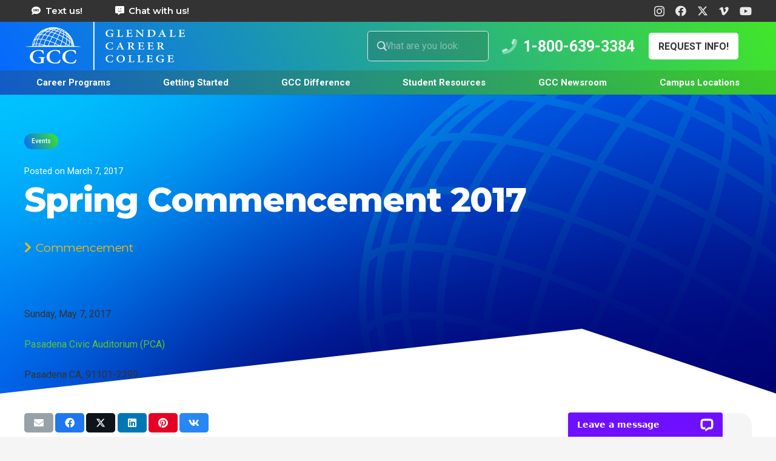

--- FILE ---
content_type: text/html; charset=UTF-8
request_url: https://www.glendalecareer.com/spring-commencement-2017/
body_size: 25399
content:
<!DOCTYPE HTML>
<html lang="en-US">
<head>
	<meta charset="UTF-8">
<script>
var gform;gform||(document.addEventListener("gform_main_scripts_loaded",function(){gform.scriptsLoaded=!0}),document.addEventListener("gform/theme/scripts_loaded",function(){gform.themeScriptsLoaded=!0}),window.addEventListener("DOMContentLoaded",function(){gform.domLoaded=!0}),gform={domLoaded:!1,scriptsLoaded:!1,themeScriptsLoaded:!1,isFormEditor:()=>"function"==typeof InitializeEditor,callIfLoaded:function(o){return!(!gform.domLoaded||!gform.scriptsLoaded||!gform.themeScriptsLoaded&&!gform.isFormEditor()||(gform.isFormEditor()&&console.warn("The use of gform.initializeOnLoaded() is deprecated in the form editor context and will be removed in Gravity Forms 3.1."),o(),0))},initializeOnLoaded:function(o){gform.callIfLoaded(o)||(document.addEventListener("gform_main_scripts_loaded",()=>{gform.scriptsLoaded=!0,gform.callIfLoaded(o)}),document.addEventListener("gform/theme/scripts_loaded",()=>{gform.themeScriptsLoaded=!0,gform.callIfLoaded(o)}),window.addEventListener("DOMContentLoaded",()=>{gform.domLoaded=!0,gform.callIfLoaded(o)}))},hooks:{action:{},filter:{}},addAction:function(o,r,e,t){gform.addHook("action",o,r,e,t)},addFilter:function(o,r,e,t){gform.addHook("filter",o,r,e,t)},doAction:function(o){gform.doHook("action",o,arguments)},applyFilters:function(o){return gform.doHook("filter",o,arguments)},removeAction:function(o,r){gform.removeHook("action",o,r)},removeFilter:function(o,r,e){gform.removeHook("filter",o,r,e)},addHook:function(o,r,e,t,n){null==gform.hooks[o][r]&&(gform.hooks[o][r]=[]);var d=gform.hooks[o][r];null==n&&(n=r+"_"+d.length),gform.hooks[o][r].push({tag:n,callable:e,priority:t=null==t?10:t})},doHook:function(r,o,e){var t;if(e=Array.prototype.slice.call(e,1),null!=gform.hooks[r][o]&&((o=gform.hooks[r][o]).sort(function(o,r){return o.priority-r.priority}),o.forEach(function(o){"function"!=typeof(t=o.callable)&&(t=window[t]),"action"==r?t.apply(null,e):e[0]=t.apply(null,e)})),"filter"==r)return e[0]},removeHook:function(o,r,t,n){var e;null!=gform.hooks[o][r]&&(e=(e=gform.hooks[o][r]).filter(function(o,r,e){return!!(null!=n&&n!=o.tag||null!=t&&t!=o.priority)}),gform.hooks[o][r]=e)}});
</script>

	<title>Spring Commencement 2017 &#8211; Glendale Career College</title>
<meta name='robots' content='max-image-preview:large' />
<link rel='dns-prefetch' href='//fonts.googleapis.com' />
<link rel="alternate" type="application/rss+xml" title="Health Care Career Training | Glendale Career College &raquo; Feed" href="https://www.glendalecareer.com/feed/" />
<link rel="alternate" title="oEmbed (JSON)" type="application/json+oembed" href="https://www.glendalecareer.com/wp-json/oembed/1.0/embed?url=https%3A%2F%2Fwww.glendalecareer.com%2Fspring-commencement-2017%2F" />
<link rel="alternate" title="oEmbed (XML)" type="text/xml+oembed" href="https://www.glendalecareer.com/wp-json/oembed/1.0/embed?url=https%3A%2F%2Fwww.glendalecareer.com%2Fspring-commencement-2017%2F&#038;format=xml" />
<link rel="canonical" href="https://www.glendalecareer.com/spring-commencement-2017/" />
<meta name="viewport" content="width=device-width, initial-scale=1">
<meta name="theme-color" content="#f5f5f5">
<meta name="description" content="Join Glendale Career College&#039;s Spring Commencement 2017 ceremony. Watch as our graduates receive their diplomas and step into a new chapter of their lives.">
<meta property="og:description" content="Join Glendale Career College&#039;s Spring Commencement 2017 ceremony. Watch as our graduates receive their diplomas and step into a new chapter of their lives.">
<meta property="og:title" content="Spring Commencement 2017 - Glendale Career College">
<meta property="og:url" content="https://www.glendalecareer.com/spring-commencement-2017">
<meta property="og:locale" content="en_US">
<meta property="og:site_name" content="Health Care Career Training | Glendale Career College">
<meta property="og:type" content="article">
<style id='wp-img-auto-sizes-contain-inline-css'>
img:is([sizes=auto i],[sizes^="auto," i]){contain-intrinsic-size:3000px 1500px}
/*# sourceURL=wp-img-auto-sizes-contain-inline-css */
</style>
<style id='wp-emoji-styles-inline-css'>

	img.wp-smiley, img.emoji {
		display: inline !important;
		border: none !important;
		box-shadow: none !important;
		height: 1em !important;
		width: 1em !important;
		margin: 0 0.07em !important;
		vertical-align: -0.1em !important;
		background: none !important;
		padding: 0 !important;
	}
/*# sourceURL=wp-emoji-styles-inline-css */
</style>
<link rel='stylesheet' id='us-fonts-css' href='https://fonts.googleapis.com/css?family=Roboto%3A500%2C900%2C400%2C700%7CMontserrat%3A800%2C600%2C400&#038;display=swap&#038;ver=6.9' media='all' />
<link rel='stylesheet' id='us-theme-css' href='https://www.glendalecareer.com/wp-content/uploads/us-assets/www.glendalecareer.com.css?ver=cecefa76' media='all' />
<script></script><link rel="https://api.w.org/" href="https://www.glendalecareer.com/wp-json/" /><link rel="alternate" title="JSON" type="application/json" href="https://www.glendalecareer.com/wp-json/wp/v2/posts/3870" /><link rel="EditURI" type="application/rsd+xml" title="RSD" href="https://www.glendalecareer.com/xmlrpc.php?rsd" />
<meta name="generator" content="WordPress 6.9" />
<link rel='shortlink' href='https://www.glendalecareer.com/?p=3870' />
		<script id="us_add_no_touch">
			if ( ! /Android|webOS|iPhone|iPad|iPod|BlackBerry|IEMobile|Opera Mini/i.test( navigator.userAgent ) ) {
				document.documentElement.classList.add( "no-touch" );
			}
		</script>
				<script id="us_color_scheme_switch_class">
			if ( document.cookie.includes( "us_color_scheme_switch_is_on=true" ) ) {
				document.documentElement.classList.add( "us-color-scheme-on" );
			}
		</script>
		<meta name="generator" content="Powered by WPBakery Page Builder - drag and drop page builder for WordPress."/>
<link rel="icon" href="https://www.glendalecareer.com/wp-content/uploads/2022/06/PROPERTIES_V-copy-2-100x100.png" sizes="32x32" />
<link rel="icon" href="https://www.glendalecareer.com/wp-content/uploads/2022/06/PROPERTIES_V-copy-2-200x200.png" sizes="192x192" />
<link rel="apple-touch-icon" href="https://www.glendalecareer.com/wp-content/uploads/2022/06/PROPERTIES_V-copy-2-200x200.png" />
<meta name="msapplication-TileImage" content="https://www.glendalecareer.com/wp-content/uploads/2022/06/PROPERTIES_V-copy-2.png" />
<noscript><style> .wpb_animate_when_almost_visible { opacity: 1; }</style></noscript>		<style id="us-icon-fonts">@font-face{font-display:swap;font-style:normal;font-family:"fontawesome";font-weight:900;src:url("https://www.glendalecareer.com/wp-content/themes/Impreza/fonts/fa-solid-900.woff2?ver=8.42") format("woff2")}.fas{font-family:"fontawesome";font-weight:900}@font-face{font-display:swap;font-style:normal;font-family:"fontawesome";font-weight:400;src:url("https://www.glendalecareer.com/wp-content/themes/Impreza/fonts/fa-regular-400.woff2?ver=8.42") format("woff2")}.far{font-family:"fontawesome";font-weight:400}@font-face{font-display:swap;font-style:normal;font-family:"fontawesome";font-weight:300;src:url("https://www.glendalecareer.com/wp-content/themes/Impreza/fonts/fa-light-300.woff2?ver=8.42") format("woff2")}.fal{font-family:"fontawesome";font-weight:300}@font-face{font-display:swap;font-style:normal;font-family:"Font Awesome 5 Duotone";font-weight:900;src:url("https://www.glendalecareer.com/wp-content/themes/Impreza/fonts/fa-duotone-900.woff2?ver=8.42") format("woff2")}.fad{font-family:"Font Awesome 5 Duotone";font-weight:900}.fad{position:relative}.fad:before{position:absolute}.fad:after{opacity:0.4}@font-face{font-display:swap;font-style:normal;font-family:"Font Awesome 5 Brands";font-weight:400;src:url("https://www.glendalecareer.com/wp-content/themes/Impreza/fonts/fa-brands-400.woff2?ver=8.42") format("woff2")}.fab{font-family:"Font Awesome 5 Brands";font-weight:400}@font-face{font-display:block;font-style:normal;font-family:"Material Icons";font-weight:400;src:url("https://www.glendalecareer.com/wp-content/themes/Impreza/fonts/material-icons.woff2?ver=8.42") format("woff2")}.material-icons{font-family:"Material Icons";font-weight:400}</style>
				<style id="us-current-header-css"> .l-subheader.at_top,.l-subheader.at_top .w-dropdown-list,.l-subheader.at_top .type_mobile .w-nav-list.level_1{background:#333333;color:#f5f5f5}.no-touch .l-subheader.at_top a:hover,.no-touch .l-header.bg_transparent .l-subheader.at_top .w-dropdown.opened a:hover{color:var(--color-header-top-text-hover)}.l-header.bg_transparent:not(.sticky) .l-subheader.at_top{background:var(--color-header-top-transparent-bg);color:var(--color-header-top-transparent-text)}.no-touch .l-header.bg_transparent:not(.sticky) .at_top .w-cart-link:hover,.no-touch .l-header.bg_transparent:not(.sticky) .at_top .w-text a:hover,.no-touch .l-header.bg_transparent:not(.sticky) .at_top .w-html a:hover,.no-touch .l-header.bg_transparent:not(.sticky) .at_top .w-nav>a:hover,.no-touch .l-header.bg_transparent:not(.sticky) .at_top .w-menu a:hover,.no-touch .l-header.bg_transparent:not(.sticky) .at_top .w-search>a:hover,.no-touch .l-header.bg_transparent:not(.sticky) .at_top .w-socials.shape_none.color_text a:hover,.no-touch .l-header.bg_transparent:not(.sticky) .at_top .w-socials.shape_none.color_link a:hover,.no-touch .l-header.bg_transparent:not(.sticky) .at_top .w-dropdown a:hover,.no-touch .l-header.bg_transparent:not(.sticky) .at_top .type_desktop .menu-item.level_1.opened>a,.no-touch .l-header.bg_transparent:not(.sticky) .at_top .type_desktop .menu-item.level_1:hover>a{color:var(--color-header-top-transparent-text-hover)}.l-subheader.at_middle,.l-subheader.at_middle .w-dropdown-list,.l-subheader.at_middle .type_mobile .w-nav-list.level_1{background:var(--color-content-primary-grad,var(--color-content-primary) );color:#ffffff}.no-touch .l-subheader.at_middle a:hover,.no-touch .l-header.bg_transparent .l-subheader.at_middle .w-dropdown.opened a:hover{color:#f5f5f5}.l-header.bg_transparent:not(.sticky) .l-subheader.at_middle{background:var(--color-header-transparent-bg);color:var(--color-header-transparent-text)}.no-touch .l-header.bg_transparent:not(.sticky) .at_middle .w-cart-link:hover,.no-touch .l-header.bg_transparent:not(.sticky) .at_middle .w-text a:hover,.no-touch .l-header.bg_transparent:not(.sticky) .at_middle .w-html a:hover,.no-touch .l-header.bg_transparent:not(.sticky) .at_middle .w-nav>a:hover,.no-touch .l-header.bg_transparent:not(.sticky) .at_middle .w-menu a:hover,.no-touch .l-header.bg_transparent:not(.sticky) .at_middle .w-search>a:hover,.no-touch .l-header.bg_transparent:not(.sticky) .at_middle .w-socials.shape_none.color_text a:hover,.no-touch .l-header.bg_transparent:not(.sticky) .at_middle .w-socials.shape_none.color_link a:hover,.no-touch .l-header.bg_transparent:not(.sticky) .at_middle .w-dropdown a:hover,.no-touch .l-header.bg_transparent:not(.sticky) .at_middle .type_desktop .menu-item.level_1.opened>a,.no-touch .l-header.bg_transparent:not(.sticky) .at_middle .type_desktop .menu-item.level_1:hover>a{color:var(--color-header-transparent-text)}.l-subheader.at_bottom,.l-subheader.at_bottom .w-dropdown-list,.l-subheader.at_bottom .type_mobile .w-nav-list.level_1{background:linear-gradient(240deg,#3dcc27,#125ac7);color:var(--color-header-middle-bg)}.no-touch .l-subheader.at_bottom a:hover,.no-touch .l-header.bg_transparent .l-subheader.at_bottom .w-dropdown.opened a:hover{color:var(--color-content-bg-alt)}.l-header.bg_transparent:not(.sticky) .l-subheader.at_bottom{background:var(--color-header-transparent-bg);color:var(--color-header-transparent-text)}.no-touch .l-header.bg_transparent:not(.sticky) .at_bottom .w-cart-link:hover,.no-touch .l-header.bg_transparent:not(.sticky) .at_bottom .w-text a:hover,.no-touch .l-header.bg_transparent:not(.sticky) .at_bottom .w-html a:hover,.no-touch .l-header.bg_transparent:not(.sticky) .at_bottom .w-nav>a:hover,.no-touch .l-header.bg_transparent:not(.sticky) .at_bottom .w-menu a:hover,.no-touch .l-header.bg_transparent:not(.sticky) .at_bottom .w-search>a:hover,.no-touch .l-header.bg_transparent:not(.sticky) .at_bottom .w-socials.shape_none.color_text a:hover,.no-touch .l-header.bg_transparent:not(.sticky) .at_bottom .w-socials.shape_none.color_link a:hover,.no-touch .l-header.bg_transparent:not(.sticky) .at_bottom .w-dropdown a:hover,.no-touch .l-header.bg_transparent:not(.sticky) .at_bottom .type_desktop .menu-item.level_1.opened>a,.no-touch .l-header.bg_transparent:not(.sticky) .at_bottom .type_desktop .menu-item.level_1:hover>a{color:var(--color-header-transparent-text-hover)}.header_ver .l-header{background:var(--color-content-primary-grad,var(--color-content-primary) );color:#ffffff}@media (min-width:1281px){.hidden_for_default{display:none!important}.l-header{position:relative;z-index:111}.l-subheader{margin:0 auto}.l-subheader.width_full{padding-left:1.5rem;padding-right:1.5rem}.l-subheader-h{display:flex;align-items:center;position:relative;margin:0 auto;max-width:var(--site-content-width,1200px);height:inherit}.w-header-show{display:none}.l-header.pos_fixed{position:fixed;left:var(--site-outline-width,0);right:var(--site-outline-width,0)}.l-header.pos_fixed:not(.notransition) .l-subheader{transition-property:transform,background,box-shadow,line-height,height,visibility;transition-duration:.3s;transition-timing-function:cubic-bezier(.78,.13,.15,.86)}.headerinpos_bottom.sticky_first_section .l-header.pos_fixed{position:fixed!important}.header_hor .l-header.sticky_auto_hide{transition:margin .3s cubic-bezier(.78,.13,.15,.86) .1s}.header_hor .l-header.sticky_auto_hide.down{margin-top:calc(-1.1 * var(--header-sticky-height,0px) )}.l-header.bg_transparent:not(.sticky) .l-subheader{box-shadow:none!important;background:none}.l-header.bg_transparent~.l-main .l-section.width_full.height_auto:first-of-type>.l-section-h{padding-top:0!important;padding-bottom:0!important}.l-header.pos_static.bg_transparent{position:absolute;left:var(--site-outline-width,0);right:var(--site-outline-width,0)}.l-subheader.width_full .l-subheader-h{max-width:none!important}.l-header.shadow_thin .l-subheader.at_middle,.l-header.shadow_thin .l-subheader.at_bottom{box-shadow:0 1px 0 rgba(0,0,0,0.08)}.l-header.shadow_wide .l-subheader.at_middle,.l-header.shadow_wide .l-subheader.at_bottom{box-shadow:0 3px 5px -1px rgba(0,0,0,0.1),0 2px 1px -1px rgba(0,0,0,0.05)}.header_hor .l-subheader-cell>.w-cart{margin-left:0;margin-right:0}:root{--header-height:177px;--header-sticky-height:163px}.l-header:before{content:'177'}.l-header.sticky:before{content:'163'}.l-subheader.at_top{line-height:36px;height:36px;overflow:visible;visibility:visible}.l-header.sticky .l-subheader.at_top{line-height:33px;height:33px;overflow:visible;visibility:visible}.l-subheader.at_middle{line-height:91px;height:91px;overflow:visible;visibility:visible}.l-header.sticky .l-subheader.at_middle{line-height:80px;height:80px;overflow:visible;visibility:visible}.l-subheader.at_bottom{line-height:50px;height:50px;overflow:visible;visibility:visible}.l-header.sticky .l-subheader.at_bottom{line-height:50px;height:50px;overflow:visible;visibility:visible}.l-subheader.at_bottom .l-subheader-cell.at_left,.l-subheader.at_bottom .l-subheader-cell.at_right{display:flex;flex-basis:100px}.headerinpos_above .l-header.pos_fixed{overflow:hidden;transition:transform 0.3s;transform:translate3d(0,-100%,0)}.headerinpos_above .l-header.pos_fixed.sticky{overflow:visible;transform:none}.headerinpos_above .l-header.pos_fixed~.l-section>.l-section-h,.headerinpos_above .l-header.pos_fixed~.l-main .l-section:first-of-type>.l-section-h{padding-top:0!important}.headerinpos_below .l-header.pos_fixed:not(.sticky){position:absolute;top:100%}.headerinpos_below .l-header.pos_fixed~.l-main>.l-section:first-of-type>.l-section-h{padding-top:0!important}.headerinpos_below .l-header.pos_fixed~.l-main .l-section.full_height:nth-of-type(2){min-height:100vh}.headerinpos_below .l-header.pos_fixed~.l-main>.l-section:nth-of-type(2)>.l-section-h{padding-top:var(--header-height)}.headerinpos_bottom .l-header.pos_fixed:not(.sticky){position:absolute;top:100vh}.headerinpos_bottom .l-header.pos_fixed~.l-main>.l-section:first-of-type>.l-section-h{padding-top:0!important}.headerinpos_bottom .l-header.pos_fixed~.l-main>.l-section:first-of-type>.l-section-h{padding-bottom:var(--header-height)}.headerinpos_bottom .l-header.pos_fixed.bg_transparent~.l-main .l-section.valign_center:not(.height_auto):first-of-type>.l-section-h{top:calc( var(--header-height) / 2 )}.headerinpos_bottom .l-header.pos_fixed:not(.sticky) .w-cart.layout_dropdown .w-cart-content,.headerinpos_bottom .l-header.pos_fixed:not(.sticky) .w-nav.type_desktop .w-nav-list.level_2{bottom:100%;transform-origin:0 100%}.headerinpos_bottom .l-header.pos_fixed:not(.sticky) .w-nav.type_mobile.m_layout_dropdown .w-nav-list.level_1{top:auto;bottom:100%;box-shadow:var(--box-shadow-up)}.headerinpos_bottom .l-header.pos_fixed:not(.sticky) .w-nav.type_desktop .w-nav-list.level_3,.headerinpos_bottom .l-header.pos_fixed:not(.sticky) .w-nav.type_desktop .w-nav-list.level_4{top:auto;bottom:0;transform-origin:0 100%}.headerinpos_bottom .l-header.pos_fixed:not(.sticky) .w-dropdown-list{top:auto;bottom:-0.4em;padding-top:0.4em;padding-bottom:2.4em}.admin-bar .l-header.pos_static.bg_solid~.l-main .l-section.full_height:first-of-type{min-height:calc( 100vh - var(--header-height) - 32px )}.admin-bar .l-header.pos_fixed:not(.sticky_auto_hide)~.l-main .l-section.full_height:not(:first-of-type){min-height:calc( 100vh - var(--header-sticky-height) - 32px )}.admin-bar.headerinpos_below .l-header.pos_fixed~.l-main .l-section.full_height:nth-of-type(2){min-height:calc(100vh - 32px)}}@media (min-width:1025px) and (max-width:1280px){.hidden_for_laptops{display:none!important}.l-header{position:relative;z-index:111}.l-subheader{margin:0 auto}.l-subheader.width_full{padding-left:1.5rem;padding-right:1.5rem}.l-subheader-h{display:flex;align-items:center;position:relative;margin:0 auto;max-width:var(--site-content-width,1200px);height:inherit}.w-header-show{display:none}.l-header.pos_fixed{position:fixed;left:var(--site-outline-width,0);right:var(--site-outline-width,0)}.l-header.pos_fixed:not(.notransition) .l-subheader{transition-property:transform,background,box-shadow,line-height,height,visibility;transition-duration:.3s;transition-timing-function:cubic-bezier(.78,.13,.15,.86)}.headerinpos_bottom.sticky_first_section .l-header.pos_fixed{position:fixed!important}.header_hor .l-header.sticky_auto_hide{transition:margin .3s cubic-bezier(.78,.13,.15,.86) .1s}.header_hor .l-header.sticky_auto_hide.down{margin-top:calc(-1.1 * var(--header-sticky-height,0px) )}.l-header.bg_transparent:not(.sticky) .l-subheader{box-shadow:none!important;background:none}.l-header.bg_transparent~.l-main .l-section.width_full.height_auto:first-of-type>.l-section-h{padding-top:0!important;padding-bottom:0!important}.l-header.pos_static.bg_transparent{position:absolute;left:var(--site-outline-width,0);right:var(--site-outline-width,0)}.l-subheader.width_full .l-subheader-h{max-width:none!important}.l-header.shadow_thin .l-subheader.at_middle,.l-header.shadow_thin .l-subheader.at_bottom{box-shadow:0 1px 0 rgba(0,0,0,0.08)}.l-header.shadow_wide .l-subheader.at_middle,.l-header.shadow_wide .l-subheader.at_bottom{box-shadow:0 3px 5px -1px rgba(0,0,0,0.1),0 2px 1px -1px rgba(0,0,0,0.05)}.header_hor .l-subheader-cell>.w-cart{margin-left:0;margin-right:0}:root{--header-height:156px;--header-sticky-height:133px}.l-header:before{content:'156'}.l-header.sticky:before{content:'133'}.l-subheader.at_top{line-height:36px;height:36px;overflow:visible;visibility:visible}.l-header.sticky .l-subheader.at_top{line-height:33px;height:33px;overflow:visible;visibility:visible}.l-subheader.at_middle{line-height:80px;height:80px;overflow:visible;visibility:visible}.l-header.sticky .l-subheader.at_middle{line-height:60px;height:60px;overflow:visible;visibility:visible}.l-subheader.at_bottom{line-height:40px;height:40px;overflow:visible;visibility:visible}.l-header.sticky .l-subheader.at_bottom{line-height:40px;height:40px;overflow:visible;visibility:visible}.headerinpos_above .l-header.pos_fixed{overflow:hidden;transition:transform 0.3s;transform:translate3d(0,-100%,0)}.headerinpos_above .l-header.pos_fixed.sticky{overflow:visible;transform:none}.headerinpos_above .l-header.pos_fixed~.l-section>.l-section-h,.headerinpos_above .l-header.pos_fixed~.l-main .l-section:first-of-type>.l-section-h{padding-top:0!important}.headerinpos_below .l-header.pos_fixed:not(.sticky){position:absolute;top:100%}.headerinpos_below .l-header.pos_fixed~.l-main>.l-section:first-of-type>.l-section-h{padding-top:0!important}.headerinpos_below .l-header.pos_fixed~.l-main .l-section.full_height:nth-of-type(2){min-height:100vh}.headerinpos_below .l-header.pos_fixed~.l-main>.l-section:nth-of-type(2)>.l-section-h{padding-top:var(--header-height)}.headerinpos_bottom .l-header.pos_fixed:not(.sticky){position:absolute;top:100vh}.headerinpos_bottom .l-header.pos_fixed~.l-main>.l-section:first-of-type>.l-section-h{padding-top:0!important}.headerinpos_bottom .l-header.pos_fixed~.l-main>.l-section:first-of-type>.l-section-h{padding-bottom:var(--header-height)}.headerinpos_bottom .l-header.pos_fixed.bg_transparent~.l-main .l-section.valign_center:not(.height_auto):first-of-type>.l-section-h{top:calc( var(--header-height) / 2 )}.headerinpos_bottom .l-header.pos_fixed:not(.sticky) .w-cart.layout_dropdown .w-cart-content,.headerinpos_bottom .l-header.pos_fixed:not(.sticky) .w-nav.type_desktop .w-nav-list.level_2{bottom:100%;transform-origin:0 100%}.headerinpos_bottom .l-header.pos_fixed:not(.sticky) .w-nav.type_mobile.m_layout_dropdown .w-nav-list.level_1{top:auto;bottom:100%;box-shadow:var(--box-shadow-up)}.headerinpos_bottom .l-header.pos_fixed:not(.sticky) .w-nav.type_desktop .w-nav-list.level_3,.headerinpos_bottom .l-header.pos_fixed:not(.sticky) .w-nav.type_desktop .w-nav-list.level_4{top:auto;bottom:0;transform-origin:0 100%}.headerinpos_bottom .l-header.pos_fixed:not(.sticky) .w-dropdown-list{top:auto;bottom:-0.4em;padding-top:0.4em;padding-bottom:2.4em}.admin-bar .l-header.pos_static.bg_solid~.l-main .l-section.full_height:first-of-type{min-height:calc( 100vh - var(--header-height) - 32px )}.admin-bar .l-header.pos_fixed:not(.sticky_auto_hide)~.l-main .l-section.full_height:not(:first-of-type){min-height:calc( 100vh - var(--header-sticky-height) - 32px )}.admin-bar.headerinpos_below .l-header.pos_fixed~.l-main .l-section.full_height:nth-of-type(2){min-height:calc(100vh - 32px)}}@media (min-width:601px) and (max-width:1024px){.hidden_for_tablets{display:none!important}.l-header{position:relative;z-index:111}.l-subheader{margin:0 auto}.l-subheader.width_full{padding-left:1.5rem;padding-right:1.5rem}.l-subheader-h{display:flex;align-items:center;position:relative;margin:0 auto;max-width:var(--site-content-width,1200px);height:inherit}.w-header-show{display:none}.l-header.pos_fixed{position:fixed;left:var(--site-outline-width,0);right:var(--site-outline-width,0)}.l-header.pos_fixed:not(.notransition) .l-subheader{transition-property:transform,background,box-shadow,line-height,height,visibility;transition-duration:.3s;transition-timing-function:cubic-bezier(.78,.13,.15,.86)}.headerinpos_bottom.sticky_first_section .l-header.pos_fixed{position:fixed!important}.header_hor .l-header.sticky_auto_hide{transition:margin .3s cubic-bezier(.78,.13,.15,.86) .1s}.header_hor .l-header.sticky_auto_hide.down{margin-top:calc(-1.1 * var(--header-sticky-height,0px) )}.l-header.bg_transparent:not(.sticky) .l-subheader{box-shadow:none!important;background:none}.l-header.bg_transparent~.l-main .l-section.width_full.height_auto:first-of-type>.l-section-h{padding-top:0!important;padding-bottom:0!important}.l-header.pos_static.bg_transparent{position:absolute;left:var(--site-outline-width,0);right:var(--site-outline-width,0)}.l-subheader.width_full .l-subheader-h{max-width:none!important}.l-header.shadow_thin .l-subheader.at_middle,.l-header.shadow_thin .l-subheader.at_bottom{box-shadow:0 1px 0 rgba(0,0,0,0.08)}.l-header.shadow_wide .l-subheader.at_middle,.l-header.shadow_wide .l-subheader.at_bottom{box-shadow:0 3px 5px -1px rgba(0,0,0,0.1),0 2px 1px -1px rgba(0,0,0,0.05)}.header_hor .l-subheader-cell>.w-cart{margin-left:0;margin-right:0}:root{--header-height:166px;--header-sticky-height:133px}.l-header:before{content:'166'}.l-header.sticky:before{content:'133'}.l-subheader.at_top{line-height:36px;height:36px;overflow:visible;visibility:visible}.l-header.sticky .l-subheader.at_top{line-height:33px;height:33px;overflow:visible;visibility:visible}.l-subheader.at_middle{line-height:80px;height:80px;overflow:visible;visibility:visible}.l-header.sticky .l-subheader.at_middle{line-height:50px;height:50px;overflow:visible;visibility:visible}.l-subheader.at_bottom{line-height:50px;height:50px;overflow:visible;visibility:visible}.l-header.sticky .l-subheader.at_bottom{line-height:50px;height:50px;overflow:visible;visibility:visible}.l-subheader.at_bottom .l-subheader-cell.at_left,.l-subheader.at_bottom .l-subheader-cell.at_right{display:flex;flex-basis:100px}}@media (max-width:600px){.hidden_for_mobiles{display:none!important}.l-header{position:relative;z-index:111}.l-subheader{margin:0 auto}.l-subheader.width_full{padding-left:1.5rem;padding-right:1.5rem}.l-subheader-h{display:flex;align-items:center;position:relative;margin:0 auto;max-width:var(--site-content-width,1200px);height:inherit}.w-header-show{display:none}.l-header.pos_fixed{position:fixed;left:var(--site-outline-width,0);right:var(--site-outline-width,0)}.l-header.pos_fixed:not(.notransition) .l-subheader{transition-property:transform,background,box-shadow,line-height,height,visibility;transition-duration:.3s;transition-timing-function:cubic-bezier(.78,.13,.15,.86)}.headerinpos_bottom.sticky_first_section .l-header.pos_fixed{position:fixed!important}.header_hor .l-header.sticky_auto_hide{transition:margin .3s cubic-bezier(.78,.13,.15,.86) .1s}.header_hor .l-header.sticky_auto_hide.down{margin-top:calc(-1.1 * var(--header-sticky-height,0px) )}.l-header.bg_transparent:not(.sticky) .l-subheader{box-shadow:none!important;background:none}.l-header.bg_transparent~.l-main .l-section.width_full.height_auto:first-of-type>.l-section-h{padding-top:0!important;padding-bottom:0!important}.l-header.pos_static.bg_transparent{position:absolute;left:var(--site-outline-width,0);right:var(--site-outline-width,0)}.l-subheader.width_full .l-subheader-h{max-width:none!important}.l-header.shadow_thin .l-subheader.at_middle,.l-header.shadow_thin .l-subheader.at_bottom{box-shadow:0 1px 0 rgba(0,0,0,0.08)}.l-header.shadow_wide .l-subheader.at_middle,.l-header.shadow_wide .l-subheader.at_bottom{box-shadow:0 3px 5px -1px rgba(0,0,0,0.1),0 2px 1px -1px rgba(0,0,0,0.05)}.header_hor .l-subheader-cell>.w-cart{margin-left:0;margin-right:0}:root{--header-height:146px;--header-sticky-height:137px}.l-header:before{content:'146'}.l-header.sticky:before{content:'137'}.l-subheader.at_top{line-height:36px;height:36px;overflow:visible;visibility:visible}.l-header.sticky .l-subheader.at_top{line-height:27px;height:27px;overflow:visible;visibility:visible}.l-subheader.at_middle{line-height:60px;height:60px;overflow:visible;visibility:visible}.l-header.sticky .l-subheader.at_middle{line-height:60px;height:60px;overflow:visible;visibility:visible}.l-subheader.at_bottom{line-height:50px;height:50px;overflow:visible;visibility:visible}.l-header.sticky .l-subheader.at_bottom{line-height:50px;height:50px;overflow:visible;visibility:visible}}@media (min-width:1281px){.ush_image_1{height:80px!important}.l-header.sticky .ush_image_1{height:60px!important}}@media (min-width:1025px) and (max-width:1280px){.ush_image_1{height:80px!important}.l-header.sticky .ush_image_1{height:60px!important}}@media (min-width:601px) and (max-width:1024px){.ush_image_1{height:70px!important}.l-header.sticky .ush_image_1{height:50px!important}}@media (max-width:600px){.ush_image_1{height:50px!important}.l-header.sticky .ush_image_1{height:40px!important}}.header_hor .ush_menu_1.type_desktop .menu-item.level_1>a:not(.w-btn){padding-left:20px;padding-right:20px}.header_hor .ush_menu_1.type_desktop .menu-item.level_1>a.w-btn{margin-left:20px;margin-right:20px}.header_hor .ush_menu_1.type_desktop.align-edges>.w-nav-list.level_1{margin-left:-20px;margin-right:-20px}.header_ver .ush_menu_1.type_desktop .menu-item.level_1>a:not(.w-btn){padding-top:20px;padding-bottom:20px}.header_ver .ush_menu_1.type_desktop .menu-item.level_1>a.w-btn{margin-top:20px;margin-bottom:20px}.ush_menu_1.type_desktop .menu-item:not(.level_1){font-size:14px}.ush_menu_1.type_mobile .w-nav-anchor.level_1,.ush_menu_1.type_mobile .w-nav-anchor.level_1 + .w-nav-arrow{font-size:20px}.ush_menu_1.type_mobile .w-nav-anchor:not(.level_1),.ush_menu_1.type_mobile .w-nav-anchor:not(.level_1) + .w-nav-arrow{font-size:20px}@media (min-width:1281px){.ush_menu_1 .w-nav-icon{--icon-size:32px;--icon-size-int:32}}@media (min-width:1025px) and (max-width:1280px){.ush_menu_1 .w-nav-icon{--icon-size:32px;--icon-size-int:32}}@media (min-width:601px) and (max-width:1024px){.ush_menu_1 .w-nav-icon{--icon-size:28px;--icon-size-int:28}}@media (max-width:600px){.ush_menu_1 .w-nav-icon{--icon-size:24px;--icon-size-int:24}}@media screen and (max-width:900px){.w-nav.ush_menu_1>.w-nav-list.level_1{display:none}.ush_menu_1 .w-nav-control{display:flex}}.no-touch .ush_menu_1 .w-nav-item.level_1.opened>a:not(.w-btn),.no-touch .ush_menu_1 .w-nav-item.level_1:hover>a:not(.w-btn){background:rgba(51,51,51,0.10);color:var(--color-chrome-toolbar)}.ush_menu_1 .w-nav-item.level_1.current-menu-item>a:not(.w-btn),.ush_menu_1 .w-nav-item.level_1.current-menu-ancestor>a:not(.w-btn),.ush_menu_1 .w-nav-item.level_1.current-page-ancestor>a:not(.w-btn){background:rgba(51,51,51,0.10);color:#ffffff}.l-header.bg_transparent:not(.sticky) .ush_menu_1.type_desktop .w-nav-item.level_1.current-menu-item>a:not(.w-btn),.l-header.bg_transparent:not(.sticky) .ush_menu_1.type_desktop .w-nav-item.level_1.current-menu-ancestor>a:not(.w-btn),.l-header.bg_transparent:not(.sticky) .ush_menu_1.type_desktop .w-nav-item.level_1.current-page-ancestor>a:not(.w-btn){background:var(--color-header-transparent-bg);color:var(--color-header-transparent-text-hover)}.ush_menu_1 .w-nav-list:not(.level_1){background:var(--color-content-bg);color:var(--color-header-middle-text)}.no-touch .ush_menu_1 .w-nav-item:not(.level_1)>a:focus,.no-touch .ush_menu_1 .w-nav-item:not(.level_1):hover>a{background:var(--color-chrome-toolbar);color:var(--color-header-middle-text-hover)}.ush_menu_1 .w-nav-item:not(.level_1).current-menu-item>a,.ush_menu_1 .w-nav-item:not(.level_1).current-menu-ancestor>a,.ush_menu_1 .w-nav-item:not(.level_1).current-page-ancestor>a{background:var(--color-header-top-bg-grad,var(--color-header-top-bg) );color:var(--color-header-middle-text-hover)}.header_hor .ush_menu_2.type_desktop .menu-item.level_1>a:not(.w-btn){padding-left:20px;padding-right:20px}.header_hor .ush_menu_2.type_desktop .menu-item.level_1>a.w-btn{margin-left:20px;margin-right:20px}.header_hor .ush_menu_2.type_desktop.align-edges>.w-nav-list.level_1{margin-left:-20px;margin-right:-20px}.header_ver .ush_menu_2.type_desktop .menu-item.level_1>a:not(.w-btn){padding-top:20px;padding-bottom:20px}.header_ver .ush_menu_2.type_desktop .menu-item.level_1>a.w-btn{margin-top:20px;margin-bottom:20px}.ush_menu_2.type_desktop .menu-item:not(.level_1){font-size:1rem}.ush_menu_2.type_mobile .w-nav-anchor.level_1,.ush_menu_2.type_mobile .w-nav-anchor.level_1 + .w-nav-arrow{font-size:20px}.ush_menu_2.type_mobile .w-nav-anchor:not(.level_1),.ush_menu_2.type_mobile .w-nav-anchor:not(.level_1) + .w-nav-arrow{font-size:19px}@media (min-width:1281px){.ush_menu_2 .w-nav-icon{--icon-size:36px;--icon-size-int:36}}@media (min-width:1025px) and (max-width:1280px){.ush_menu_2 .w-nav-icon{--icon-size:32px;--icon-size-int:32}}@media (min-width:601px) and (max-width:1024px){.ush_menu_2 .w-nav-icon{--icon-size:28px;--icon-size-int:28}}@media (max-width:600px){.ush_menu_2 .w-nav-icon{--icon-size:24px;--icon-size-int:24}}@media screen and (max-width:1269px){.w-nav.ush_menu_2>.w-nav-list.level_1{display:none}.ush_menu_2 .w-nav-control{display:flex}}.no-touch .ush_menu_2 .w-nav-item.level_1.opened>a:not(.w-btn),.no-touch .ush_menu_2 .w-nav-item.level_1:hover>a:not(.w-btn){background:transparent;color:var(--color-header-middle-text-hover)}.ush_menu_2 .w-nav-item.level_1.current-menu-item>a:not(.w-btn),.ush_menu_2 .w-nav-item.level_1.current-menu-ancestor>a:not(.w-btn),.ush_menu_2 .w-nav-item.level_1.current-page-ancestor>a:not(.w-btn){background:transparent;color:var(--color-header-middle-text-hover)}.l-header.bg_transparent:not(.sticky) .ush_menu_2.type_desktop .w-nav-item.level_1.current-menu-item>a:not(.w-btn),.l-header.bg_transparent:not(.sticky) .ush_menu_2.type_desktop .w-nav-item.level_1.current-menu-ancestor>a:not(.w-btn),.l-header.bg_transparent:not(.sticky) .ush_menu_2.type_desktop .w-nav-item.level_1.current-page-ancestor>a:not(.w-btn){background:transparent;color:var(--color-header-transparent-text-hover)}.ush_menu_2 .w-nav-list:not(.level_1){background:var(--color-header-middle-bg);color:var(--color-header-middle-text)}.no-touch .ush_menu_2 .w-nav-item:not(.level_1)>a:focus,.no-touch .ush_menu_2 .w-nav-item:not(.level_1):hover>a{background:transparent;color:var(--color-header-middle-text-hover)}.ush_menu_2 .w-nav-item:not(.level_1).current-menu-item>a,.ush_menu_2 .w-nav-item:not(.level_1).current-menu-ancestor>a,.ush_menu_2 .w-nav-item:not(.level_1).current-page-ancestor>a{background:transparent;color:var(--color-header-middle-text-hover)}@media (min-width:1281px){.ush_search_1.layout_simple{max-width:350px}.ush_search_1.layout_modern.active{width:350px}.ush_search_1{font-size:50px}}@media (min-width:1025px) and (max-width:1280px){.ush_search_1.layout_simple{max-width:250px}.ush_search_1.layout_modern.active{width:250px}.ush_search_1{font-size:40px}}@media (min-width:601px) and (max-width:1024px){.ush_search_1.layout_simple{max-width:250px}.ush_search_1.layout_modern.active{width:250px}.ush_search_1{font-size:40px}}@media (max-width:600px){.ush_search_1{font-size:40px}}@media (min-width:1281px){.ush_search_2.layout_simple{max-width:300px}.ush_search_2.layout_modern.active{width:300px}.ush_search_2{font-size:40px}}@media (min-width:1025px) and (max-width:1280px){.ush_search_2.layout_simple{max-width:200px}.ush_search_2.layout_modern.active{width:200px}.ush_search_2{font-size:20px}}@media (min-width:601px) and (max-width:1024px){.ush_search_2.layout_simple{max-width:200px}.ush_search_2.layout_modern.active{width:200px}.ush_search_2{font-size:20px}}@media (max-width:600px){.ush_search_2{font-size:20px}}.ush_socials_1 .w-socials-list{margin:-0.5em}.ush_socials_1 .w-socials-item{padding:0.5em}.ush_text_2{font-size:25px!important;font-family:var(--font-family)!important;font-weight:700!important}.ush_socials_1{color:#e8e8e8!important;font-size:18px!important}.ush_menu_1{color:#ffffff!important;text-align:left!important;font-size:.9rem!important;font-weight:600!important}.ush_search_1{color:var(--color-header-middle-bg)!important;font-size:20px!important;padding-left:20px!important}.ush_popup_1{font-size:22px!important}.ush_search_2{color:rgba(0,0,0,0.25)!important;font-size:14px!important}.ush_btn_2{padding-left:20px!important}.ush_btn_3{text-align:right!important}.ush_menu_2{color:#ffffff!important;text-align:left!important;font-size:.9rem!important;font-weight:600!important}@media (min-width:1025px) and (max-width:1280px){.ush_text_2{font-size:25px!important;font-family:var(--font-family)!important;font-weight:700!important}.ush_socials_1{color:#e8e8e8!important;font-size:18px!important}.ush_menu_1{color:#ffffff!important;text-align:left!important;font-size:15px!important;font-weight:600!important}.ush_search_2{color:rgba(0,0,0,0.25)!important;font-size:14px!important}.ush_btn_2{padding-left:20px!important}.ush_btn_3{text-align:right!important}.ush_menu_2{color:#ffffff!important;text-align:left!important;font-size:15px!important;font-weight:600!important}}@media (min-width:601px) and (max-width:1024px){.ush_text_2{text-align:right!important;font-size:20px!important;font-family:var(--font-family)!important;font-weight:700!important}.ush_socials_1{color:#e8e8e8!important;font-size:18px!important}.ush_menu_1{color:#ffffff!important;text-align:left!important;font-size:15px!important;font-weight:600!important;padding-left:10px!important}.ush_search_2{color:rgba(0,0,0,0.25)!important;font-size:14px!important}.ush_btn_2{padding-left:20px!important}.ush_btn_3{text-align:right!important;max-height:40px!important}.ush_menu_2{color:#ffffff!important;text-align:left!important;font-size:15px!important;font-weight:600!important}}@media (max-width:600px){.ush_text_2{text-align:inherit!important;font-size:17px!important;font-family:var(--font-family)!important;font-weight:700!important}.ush_socials_1{color:#e8e8e8!important;font-size:18px!important}.ush_menu_1{color:#ffffff!important;text-align:left!important;font-size:15px!important;font-weight:600!important;padding-left:10px!important}.ush_search_2{color:rgba(0,0,0,0.25)!important;font-size:14px!important}.ush_btn_2{padding-left:10px!important}.ush_btn_3{text-align:right!important;font-size:14px!important;max-height:40px!important}.ush_menu_2{color:#ffffff!important;text-align:left!important;font-size:15px!important;line-height:14px!important;font-weight:600!important}}</style>
		<!-- Google Tag Manager -->
<script>(function(w,d,s,l,i){w[l]=w[l]||[];w[l].push({'gtm.start':
new Date().getTime(),event:'gtm.js'});var f=d.getElementsByTagName(s)[0],
j=d.createElement(s),dl=l!='dataLayer'?'&l='+l:'';j.async=true;j.src=
'https://www.googletagmanager.com/gtm.js?id='+i+dl;f.parentNode.insertBefore(j,f);
})(window,document,'script','dataLayer','GTM-PXZ88B');</script>
<!-- End Google Tag Manager --><style id="us-design-options-css">.us_custom_fbf7d2b7{color:#6c1fa6!important;font-weight:700!important;margin-bottom:0px!important;padding-bottom:0px!important}.us_custom_39ff7b61{font-size:10px!important;font-weight:500!important;text-transform:capitalize!important}.us_custom_06e1c66d{color:var(--color-header-middle-bg)!important;font-size:0.9rem!important}.us_custom_947054f2{color:var(--color-header-middle-bg)!important;font-family:var(--h1-font-family)!important;margin-bottom:0.5rem!important}.us_custom_eeb68ccc{color:var(--color-footer-link-hover)!important}.us_custom_80905842{position:relative!important;top:-200px!important}.us_custom_c2994dc4{margin-bottom:1.5rem!important;border-radius:20px!important;box-shadow:0 0 20px 0 rgba(26,26,26,0.55)!important}.us_custom_b92481d7{padding-left:20px!important;border-radius:20px!important;background:#f5f5f5!important}.us_custom_4edece6e{margin-top:0px!important;padding-top:0px!important}.us_custom_6926d494{animation-name:afl!important;animation-delay:250ms!important}.us_custom_c3086045{text-align:inherit!important;font-size:12px!important}.us_custom_650343af{animation-name:afl!important;animation-delay:450ms!important}.us_custom_94e38bc5{animation-name:afl!important;animation-delay:450ms!important}.us_custom_4a742b6c{animation-name:afb!important;animation-delay:350ms!important}.us_custom_2bd546bc{color:var(--color-header-middle-bg)!important;text-align:right!important;font-size:2rem!important;animation-name:afr!important;animation-delay:250ms!important}.us_custom_d77bca1a{animation-name:afb!important;animation-delay:250ms!important}.us_custom_b57e56af{color:#ffffff!important;font-size:1.5rem!important}.us_custom_6df4bc3a{color:#ffffff!important}.us_custom_9570275a{text-align:center!important;letter-spacing:5px!important;font-weight:300!important}.us_custom_458d31ca{color:#999999!important;font-size:13px!important;letter-spacing:3PX!important;font-weight:600!important}.us_custom_871fc9a0{color:#575757!important;text-align:center!important;font-size:12px!important}@media (min-width:1025px) and (max-width:1280px){.us_custom_c3086045{text-align:inherit!important;font-size:12px!important}.us_custom_2bd546bc{color:var(--color-header-middle-bg)!important;text-align:right!important;font-size:2rem!important}}@media (min-width:601px) and (max-width:1024px){.us_custom_c3086045{text-align:inherit!important;font-size:12px!important}.us_custom_2bd546bc{color:var(--color-header-middle-bg)!important;text-align:right!important;font-size:2rem!important}}@media (max-width:600px){.us_custom_6926d494{text-align:center!important}.us_custom_c3086045{text-align:center!important;font-size:12px!important}.us_custom_650343af{text-align:center!important}.us_custom_2bd546bc{color:var(--color-header-middle-bg)!important;text-align:center!important;font-size:2rem!important}.us_custom_e90bd308{margin-top:-45px!important}.us_custom_871fc9a0{width:100%!important}}</style><style id='global-styles-inline-css'>
:root{--wp--preset--aspect-ratio--square: 1;--wp--preset--aspect-ratio--4-3: 4/3;--wp--preset--aspect-ratio--3-4: 3/4;--wp--preset--aspect-ratio--3-2: 3/2;--wp--preset--aspect-ratio--2-3: 2/3;--wp--preset--aspect-ratio--16-9: 16/9;--wp--preset--aspect-ratio--9-16: 9/16;--wp--preset--color--black: #000000;--wp--preset--color--cyan-bluish-gray: #abb8c3;--wp--preset--color--white: #ffffff;--wp--preset--color--pale-pink: #f78da7;--wp--preset--color--vivid-red: #cf2e2e;--wp--preset--color--luminous-vivid-orange: #ff6900;--wp--preset--color--luminous-vivid-amber: #fcb900;--wp--preset--color--light-green-cyan: #7bdcb5;--wp--preset--color--vivid-green-cyan: #00d084;--wp--preset--color--pale-cyan-blue: #8ed1fc;--wp--preset--color--vivid-cyan-blue: #0693e3;--wp--preset--color--vivid-purple: #9b51e0;--wp--preset--gradient--vivid-cyan-blue-to-vivid-purple: linear-gradient(135deg,rgb(6,147,227) 0%,rgb(155,81,224) 100%);--wp--preset--gradient--light-green-cyan-to-vivid-green-cyan: linear-gradient(135deg,rgb(122,220,180) 0%,rgb(0,208,130) 100%);--wp--preset--gradient--luminous-vivid-amber-to-luminous-vivid-orange: linear-gradient(135deg,rgb(252,185,0) 0%,rgb(255,105,0) 100%);--wp--preset--gradient--luminous-vivid-orange-to-vivid-red: linear-gradient(135deg,rgb(255,105,0) 0%,rgb(207,46,46) 100%);--wp--preset--gradient--very-light-gray-to-cyan-bluish-gray: linear-gradient(135deg,rgb(238,238,238) 0%,rgb(169,184,195) 100%);--wp--preset--gradient--cool-to-warm-spectrum: linear-gradient(135deg,rgb(74,234,220) 0%,rgb(151,120,209) 20%,rgb(207,42,186) 40%,rgb(238,44,130) 60%,rgb(251,105,98) 80%,rgb(254,248,76) 100%);--wp--preset--gradient--blush-light-purple: linear-gradient(135deg,rgb(255,206,236) 0%,rgb(152,150,240) 100%);--wp--preset--gradient--blush-bordeaux: linear-gradient(135deg,rgb(254,205,165) 0%,rgb(254,45,45) 50%,rgb(107,0,62) 100%);--wp--preset--gradient--luminous-dusk: linear-gradient(135deg,rgb(255,203,112) 0%,rgb(199,81,192) 50%,rgb(65,88,208) 100%);--wp--preset--gradient--pale-ocean: linear-gradient(135deg,rgb(255,245,203) 0%,rgb(182,227,212) 50%,rgb(51,167,181) 100%);--wp--preset--gradient--electric-grass: linear-gradient(135deg,rgb(202,248,128) 0%,rgb(113,206,126) 100%);--wp--preset--gradient--midnight: linear-gradient(135deg,rgb(2,3,129) 0%,rgb(40,116,252) 100%);--wp--preset--font-size--small: 13px;--wp--preset--font-size--medium: 20px;--wp--preset--font-size--large: 36px;--wp--preset--font-size--x-large: 42px;--wp--preset--spacing--20: 0.44rem;--wp--preset--spacing--30: 0.67rem;--wp--preset--spacing--40: 1rem;--wp--preset--spacing--50: 1.5rem;--wp--preset--spacing--60: 2.25rem;--wp--preset--spacing--70: 3.38rem;--wp--preset--spacing--80: 5.06rem;--wp--preset--shadow--natural: 6px 6px 9px rgba(0, 0, 0, 0.2);--wp--preset--shadow--deep: 12px 12px 50px rgba(0, 0, 0, 0.4);--wp--preset--shadow--sharp: 6px 6px 0px rgba(0, 0, 0, 0.2);--wp--preset--shadow--outlined: 6px 6px 0px -3px rgb(255, 255, 255), 6px 6px rgb(0, 0, 0);--wp--preset--shadow--crisp: 6px 6px 0px rgb(0, 0, 0);}:where(.is-layout-flex){gap: 0.5em;}:where(.is-layout-grid){gap: 0.5em;}body .is-layout-flex{display: flex;}.is-layout-flex{flex-wrap: wrap;align-items: center;}.is-layout-flex > :is(*, div){margin: 0;}body .is-layout-grid{display: grid;}.is-layout-grid > :is(*, div){margin: 0;}:where(.wp-block-columns.is-layout-flex){gap: 2em;}:where(.wp-block-columns.is-layout-grid){gap: 2em;}:where(.wp-block-post-template.is-layout-flex){gap: 1.25em;}:where(.wp-block-post-template.is-layout-grid){gap: 1.25em;}.has-black-color{color: var(--wp--preset--color--black) !important;}.has-cyan-bluish-gray-color{color: var(--wp--preset--color--cyan-bluish-gray) !important;}.has-white-color{color: var(--wp--preset--color--white) !important;}.has-pale-pink-color{color: var(--wp--preset--color--pale-pink) !important;}.has-vivid-red-color{color: var(--wp--preset--color--vivid-red) !important;}.has-luminous-vivid-orange-color{color: var(--wp--preset--color--luminous-vivid-orange) !important;}.has-luminous-vivid-amber-color{color: var(--wp--preset--color--luminous-vivid-amber) !important;}.has-light-green-cyan-color{color: var(--wp--preset--color--light-green-cyan) !important;}.has-vivid-green-cyan-color{color: var(--wp--preset--color--vivid-green-cyan) !important;}.has-pale-cyan-blue-color{color: var(--wp--preset--color--pale-cyan-blue) !important;}.has-vivid-cyan-blue-color{color: var(--wp--preset--color--vivid-cyan-blue) !important;}.has-vivid-purple-color{color: var(--wp--preset--color--vivid-purple) !important;}.has-black-background-color{background-color: var(--wp--preset--color--black) !important;}.has-cyan-bluish-gray-background-color{background-color: var(--wp--preset--color--cyan-bluish-gray) !important;}.has-white-background-color{background-color: var(--wp--preset--color--white) !important;}.has-pale-pink-background-color{background-color: var(--wp--preset--color--pale-pink) !important;}.has-vivid-red-background-color{background-color: var(--wp--preset--color--vivid-red) !important;}.has-luminous-vivid-orange-background-color{background-color: var(--wp--preset--color--luminous-vivid-orange) !important;}.has-luminous-vivid-amber-background-color{background-color: var(--wp--preset--color--luminous-vivid-amber) !important;}.has-light-green-cyan-background-color{background-color: var(--wp--preset--color--light-green-cyan) !important;}.has-vivid-green-cyan-background-color{background-color: var(--wp--preset--color--vivid-green-cyan) !important;}.has-pale-cyan-blue-background-color{background-color: var(--wp--preset--color--pale-cyan-blue) !important;}.has-vivid-cyan-blue-background-color{background-color: var(--wp--preset--color--vivid-cyan-blue) !important;}.has-vivid-purple-background-color{background-color: var(--wp--preset--color--vivid-purple) !important;}.has-black-border-color{border-color: var(--wp--preset--color--black) !important;}.has-cyan-bluish-gray-border-color{border-color: var(--wp--preset--color--cyan-bluish-gray) !important;}.has-white-border-color{border-color: var(--wp--preset--color--white) !important;}.has-pale-pink-border-color{border-color: var(--wp--preset--color--pale-pink) !important;}.has-vivid-red-border-color{border-color: var(--wp--preset--color--vivid-red) !important;}.has-luminous-vivid-orange-border-color{border-color: var(--wp--preset--color--luminous-vivid-orange) !important;}.has-luminous-vivid-amber-border-color{border-color: var(--wp--preset--color--luminous-vivid-amber) !important;}.has-light-green-cyan-border-color{border-color: var(--wp--preset--color--light-green-cyan) !important;}.has-vivid-green-cyan-border-color{border-color: var(--wp--preset--color--vivid-green-cyan) !important;}.has-pale-cyan-blue-border-color{border-color: var(--wp--preset--color--pale-cyan-blue) !important;}.has-vivid-cyan-blue-border-color{border-color: var(--wp--preset--color--vivid-cyan-blue) !important;}.has-vivid-purple-border-color{border-color: var(--wp--preset--color--vivid-purple) !important;}.has-vivid-cyan-blue-to-vivid-purple-gradient-background{background: var(--wp--preset--gradient--vivid-cyan-blue-to-vivid-purple) !important;}.has-light-green-cyan-to-vivid-green-cyan-gradient-background{background: var(--wp--preset--gradient--light-green-cyan-to-vivid-green-cyan) !important;}.has-luminous-vivid-amber-to-luminous-vivid-orange-gradient-background{background: var(--wp--preset--gradient--luminous-vivid-amber-to-luminous-vivid-orange) !important;}.has-luminous-vivid-orange-to-vivid-red-gradient-background{background: var(--wp--preset--gradient--luminous-vivid-orange-to-vivid-red) !important;}.has-very-light-gray-to-cyan-bluish-gray-gradient-background{background: var(--wp--preset--gradient--very-light-gray-to-cyan-bluish-gray) !important;}.has-cool-to-warm-spectrum-gradient-background{background: var(--wp--preset--gradient--cool-to-warm-spectrum) !important;}.has-blush-light-purple-gradient-background{background: var(--wp--preset--gradient--blush-light-purple) !important;}.has-blush-bordeaux-gradient-background{background: var(--wp--preset--gradient--blush-bordeaux) !important;}.has-luminous-dusk-gradient-background{background: var(--wp--preset--gradient--luminous-dusk) !important;}.has-pale-ocean-gradient-background{background: var(--wp--preset--gradient--pale-ocean) !important;}.has-electric-grass-gradient-background{background: var(--wp--preset--gradient--electric-grass) !important;}.has-midnight-gradient-background{background: var(--wp--preset--gradient--midnight) !important;}.has-small-font-size{font-size: var(--wp--preset--font-size--small) !important;}.has-medium-font-size{font-size: var(--wp--preset--font-size--medium) !important;}.has-large-font-size{font-size: var(--wp--preset--font-size--large) !important;}.has-x-large-font-size{font-size: var(--wp--preset--font-size--x-large) !important;}
/*# sourceURL=global-styles-inline-css */
</style>
<link rel='stylesheet' id='gform_basic-css' href='https://www.glendalecareer.com/wp-content/plugins/gravityforms/assets/css/dist/basic.min.css?ver=2.9.25' media='all' />
<link rel='stylesheet' id='gform_theme_components-css' href='https://www.glendalecareer.com/wp-content/plugins/gravityforms/assets/css/dist/theme-components.min.css?ver=2.9.25' media='all' />
<link rel='stylesheet' id='gform_theme-css' href='https://www.glendalecareer.com/wp-content/plugins/gravityforms/assets/css/dist/theme.min.css?ver=2.9.25' media='all' />
</head>
<body class="wp-singular post-template-default single single-post postid-3870 single-format-standard wp-theme-Impreza l-body Impreza_8.42 us-core_8.42 header_hor headerinpos_top state_default wpb-js-composer js-comp-ver-8.7.2 vc_responsive" itemscope itemtype="https://schema.org/WebPage">
<!-- Google Tag Manager (noscript) -->
<noscript><iframe src="https://www.googletagmanager.com/ns.html?id=GTM-PXZ88B"
height="0" width="0" style="display:none;visibility:hidden"></iframe></noscript>
<!-- End Google Tag Manager (noscript) -->
<div class="l-canvas type_wide">
	<header id="page-header" class="l-header pos_fixed shadow_thin bg_solid id_5927" itemscope itemtype="https://schema.org/WPHeader"><div class="l-subheader at_top"><div class="l-subheader-h"><div class="l-subheader-cell at_left"><a class="w-btn us-btn-style_22 ush_btn_1 icon_atleft" href="sms:6262490999"><i class="fas fa-sms"></i><span class="w-btn-label">Text us!</span></a><a class="w-btn us-btn-style_22 ush_btn_2 icon_atleft" onclick="LiveChatWidget.call(&#039;maximize&#039;);return false;" href="#"><i class="fas fa-comment-alt-smile"></i><span class="w-btn-label">Chat with us!</span></a></div><div class="l-subheader-cell at_center"></div><div class="l-subheader-cell at_right"><div class="w-socials hidden_for_mobiles ush_socials_1 has_text_color color_link shape_none"><div class="w-socials-list"><div class="w-socials-item instagram"><a target="_blank" rel="nofollow" href="https://www.instagram.com/glendalecareercollege/" class="w-socials-item-link" aria-label="Instagram"><span class="w-socials-item-link-hover"></span><i class="fab fa-instagram"></i></a></div><div class="w-socials-item facebook"><a target="_blank" rel="nofollow" href="https://www.facebook.com/glendalecareer" class="w-socials-item-link" aria-label="Facebook"><span class="w-socials-item-link-hover"></span><i class="fab fa-facebook"></i></a></div><div class="w-socials-item twitter"><a target="_blank" rel="nofollow" href="https://twitter.com/glendale_career" class="w-socials-item-link" aria-label="X"><span class="w-socials-item-link-hover"></span><i class="fab fa-x-twitter"><svg style="width:1em; margin-bottom:-.1em;" xmlns="http://www.w3.org/2000/svg" viewBox="0 0 512 512" role="presentation"><path fill="currentColor" d="M389.2 48h70.6L305.6 224.2 487 464H345L233.7 318.6 106.5 464H35.8L200.7 275.5 26.8 48H172.4L272.9 180.9 389.2 48zM364.4 421.8h39.1L151.1 88h-42L364.4 421.8z"/></svg></i></a></div><div class="w-socials-item vimeo"><a target="_blank" rel="nofollow" href="https://vimeo.com/glendalecareercollege" class="w-socials-item-link" aria-label="Vimeo"><span class="w-socials-item-link-hover"></span><i class="fab fa-vimeo-v"></i></a></div><div class="w-socials-item youtube"><a target="_blank" rel="nofollow" href="https://www.youtube.com/user/glendalecareer" class="w-socials-item-link" aria-label="YouTube"><span class="w-socials-item-link-hover"></span><i class="fab fa-youtube"></i></a></div></div></div></div></div></div><div class="l-subheader at_middle"><div class="l-subheader-h"><div class="l-subheader-cell at_left"><div class="w-image ush_image_1"><a href="/" aria-label="Glendale Career College Logo" class="w-image-h"><img width="1024" height="1024" src="https://www.glendalecareer.com/wp-content/uploads/2022/06/Glendale-Career-College-Logo.svg" class="attachment-large size-large" alt="" loading="lazy" decoding="async" /></a></div></div><div class="l-subheader-cell at_center"></div><div class="l-subheader-cell at_right"><div class="w-search hide-for-sticky hidden_for_mobiles ush_search_2 has_text_color elm_in_header us-field-style_1 layout_simple iconpos_right" style="--inputs-background:rgba(51,51,51,0.20);--inputs-focus-background:rgba(51,51,51,0.20);--inputs-text-color:#e8e8e8;--inputs-focus-text-color:#e8e8e8;"><a class="w-search-open" role="button" aria-label="Search" href="#"><i class="far fa-search"></i></a><div class="w-search-form"><form class="w-form-row for_text" role="search" action="https://www.glendalecareer.com/" method="get"><div class="w-form-row-field"><input type="text" name="s" placeholder="What are you looking for? " aria-label="What are you looking for? " value/></div><button class="w-search-form-btn w-btn" type="submit" aria-label="Search"><i class="far fa-search"></i></button><button aria-label="Close" class="w-search-close" type="button"></button></form></div></div><div class="w-text ush_text_2 nowrap icon_atleft"><a href="tel:1-800-639-3384" class="w-text-h"><i class="fad fa-phone"></i><span class="w-text-value">1-800-639-3384</span></a></div><button class="w-btn us-btn-style_4 ush_btn_3" id="open-form"><span class="w-btn-label">REQUEST INFO!</span></button><div class="w-popup ush_popup_1 align_none"><span class="w-popup-trigger type_selector" data-selector="#open-form"></span><div class="w-popup-overlay" style="background:rgba(51,51,51,0.70);"></div><div class="w-popup-wrap layout_default" role="dialog" aria-modal="true" aria-label="Popup" style="--title-color:var(--color-content-heading);--title-bg-color:var(--color-content-bg-alt);--content-color:#333333;--content-bg-color:#ffffff;--popup-border-radius:20px;--popup-width:600px;--popup-padding:20px;"><button aria-label="Close" class="w-popup-closer" type="button"></button><div class="w-popup-box animation_fadeIn closerpos_outside without_title"><div class="w-popup-box-h"><div class="w-popup-box-content"><section class="l-section wpb_row height_small"><div class="l-section-h i-cf"><div class="g-cols vc_row via_grid cols_1 laptops-cols_inherit tablets-cols_inherit mobiles-cols_1 valign_top type_default stacking_default"><div class="wpb_column vc_column_container"><div class="vc_column-inner"><h3 class="w-text us_custom_fbf7d2b7 has_text_color"><span class="w-text-h"><span class="w-text-value">Request Information!</span></span></h3><div class="wpb_text_column"><div class="wpb_wrapper"><p>Learn more about GCC and our programs.</p>
</div></div><div class="w-separator size_custom" style="height:10px"></div>
                <div class='gf_browser_chrome gform_wrapper gravity-theme gform-theme--no-framework info-form_wrapper' data-form-theme='gravity-theme' data-form-index='0' id='gform_wrapper_6' >
                        <div class='gform_heading'>
							<p class='gform_required_legend'>&quot;<span class="gfield_required gfield_required_asterisk">*</span>&quot; indicates required fields</p>
                        </div><form method='post' enctype='multipart/form-data'  id='gform_6' class='info-form' action='/spring-commencement-2017/' data-formid='6' novalidate>
                        <div class='gform-body gform_body'><div id='gform_fields_6' class='gform_fields top_label form_sublabel_below description_below validation_below'><div id="field_6_10" class="gfield gfield--type-honeypot gform_validation_container field_sublabel_below gfield--has-description field_description_below field_validation_below gfield_visibility_visible"  ><label class='gfield_label gform-field-label' for='input_6_10'>Comments</label><div class='ginput_container'><input name='input_10' id='input_6_10' type='text' value='' autocomplete='new-password'/></div><div class='gfield_description' id='gfield_description_6_10'>This field is for validation purposes and should be left unchanged.</div></div><div id="field_6_1" class="gfield gfield--type-select gfield--input-type-select gfield_contains_required field_sublabel_below gfield--no-description field_description_below hidden_label field_validation_below gfield_visibility_visible"  ><label class='gfield_label gform-field-label' for='input_6_1'>Campus of Interest<span class="gfield_required"><span class="gfield_required gfield_required_asterisk">*</span></span></label><div class='ginput_container ginput_container_select'><select name='input_1' id='input_6_1' class='large gfield_select'    aria-required="true" aria-invalid="false" ><option value='' selected='selected' class='gf_placeholder'>Campus of Interest*</option><option value='GCC-Glendale' >Glendale, CA</option><option value='NWC - MFSON - West Covina' >West Covina, CA</option><option value='NWC-San Diego' >San Diego, CA</option><option value='NWC-Bakersfield' >Bakersfield, CA</option><option value='NWC - MFSON - Riverside' >Riverside, CA</option><option value='NCI-MFSON-Las Vegas' >Las Vegas, NV</option><option value='NWC-Provo' >Provo, UT</option></select></div></div><div id="field_6_2" class="gfield gfield--type-select gfield--input-type-select gfield_contains_required field_sublabel_below gfield--no-description field_description_below hidden_label field_validation_below gfield_visibility_visible"  ><label class='gfield_label gform-field-label' for='input_6_2'>Program of Interest<span class="gfield_required"><span class="gfield_required gfield_required_asterisk">*</span></span></label><div class='ginput_container ginput_container_select'><select name='input_2' id='input_6_2' class='large gfield_select'    aria-required="true" aria-invalid="false" ><option value='' selected='selected' class='gf_placeholder'>Program of Interest*</option><option value='RN Program' >Associate of Arts in Nursing</option><option value='A.S. Healthcare Admin' >Associate of Science in Health Care Administration</option><option value='BSN Program' >Bachelor of Science in Nursing (RN to BSN)</option><option value='CSIT' >Central Service Instrument Technician</option><option value='Dental Assistant' >Dental Assistant</option><option value='Medical Assistant' >Medical Assistant</option><option value='Medical Biller and Coder' >Medical Insurance Biller &amp; Coder</option><option value='Pharmacy Technician' >Pharmacy Technician</option><option value='Surgical Technology' >Surgical Technologist</option><option value='Vocational Nurse' >Vocational Nurse</option></select></div></div><fieldset id="field_6_3" class="gfield gfield--type-name gfield--input-type-name gfield_contains_required field_sublabel_hidden_label gfield--no-description field_description_below hidden_label field_validation_below gfield_visibility_visible"  ><legend class='gfield_label gform-field-label gfield_label_before_complex' >Name<span class="gfield_required"><span class="gfield_required gfield_required_asterisk">*</span></span></legend><div class='ginput_complex ginput_container ginput_container--name no_prefix has_first_name no_middle_name has_last_name no_suffix gf_name_has_2 ginput_container_name gform-grid-row' id='input_6_3'>
                            
                            <span id='input_6_3_3_container' class='name_first gform-grid-col gform-grid-col--size-auto' >
                                                    <input type='text' name='input_3.3' id='input_6_3_3' value=''   aria-required='true'   placeholder='First Name*'  />
                                                    <label for='input_6_3_3' class='gform-field-label gform-field-label--type-sub hidden_sub_label screen-reader-text'>First</label>
                                                </span>
                            
                            <span id='input_6_3_6_container' class='name_last gform-grid-col gform-grid-col--size-auto' >
                                                    <input type='text' name='input_3.6' id='input_6_3_6' value=''   aria-required='true'   placeholder='Last Name*'  />
                                                    <label for='input_6_3_6' class='gform-field-label gform-field-label--type-sub hidden_sub_label screen-reader-text'>Last</label>
                                                </span>
                            
                        </div></fieldset><div id="field_6_4" class="gfield gfield--type-email gfield--input-type-email gfield_contains_required field_sublabel_below gfield--no-description field_description_below hidden_label field_validation_below gfield_visibility_visible"  ><label class='gfield_label gform-field-label' for='input_6_4'>Email<span class="gfield_required"><span class="gfield_required gfield_required_asterisk">*</span></span></label><div class='ginput_container ginput_container_email'>
                            <input name='input_4' id='input_6_4' type='email' value='' class='large'   placeholder='Email*' aria-required="true" aria-invalid="false"  />
                        </div></div><div id="field_6_5" class="gfield gfield--type-phone gfield--input-type-phone gfield_contains_required field_sublabel_below gfield--no-description field_description_below hidden_label field_validation_below gfield_visibility_visible"  ><label class='gfield_label gform-field-label' for='input_6_5'>Phone<span class="gfield_required"><span class="gfield_required gfield_required_asterisk">*</span></span></label><div class='ginput_container ginput_container_phone'><input name='input_5' id='input_6_5' type='tel' value='' class='large'  placeholder='Phone Number*' aria-required="true" aria-invalid="false"   /></div></div><div id="field_6_6" class="gfield gfield--type-select gfield--input-type-select gfield_contains_required field_sublabel_below gfield--no-description field_description_below hidden_label field_validation_below gfield_visibility_visible"  ><label class='gfield_label gform-field-label' for='input_6_6'>How<span class="gfield_required"><span class="gfield_required gfield_required_asterisk">*</span></span></label><div class='ginput_container ginput_container_select'><select name='input_6' id='input_6_6' class='large gfield_select'    aria-required="true" aria-invalid="false" ><option value='' selected='selected' class='gf_placeholder'>How did you find us?</option><option value='Web Search' >Online Search</option><option value='Drive By' >Driving By</option><option value='Billboard' >Billboard</option><option value='TV Commercial' >TV Commercial</option><option value='Streaming TV' >Streaming TV</option><option value='YouTube' >YouTube</option><option value='Facebook' >Facebook</option><option value='Instagram' >Instagram</option><option value='Yelp' >Yelp</option><option value='TikTok' >TikTok</option><option value='Radio Commercial' >Radio</option><option value='Pandora' >Pandora</option><option value='High School' >High School Presentation</option><option value='Friend' >Friend (referral)</option><option value='Former Student' >Grad/Former Student</option></select></div></div><div id="field_6_9" class="gfield gfield--type-hidden gfield--input-type-hidden gfield--width-full gform_hidden field_sublabel_below gfield--no-description field_description_below field_validation_below gfield_visibility_visible"  ><div class='ginput_container ginput_container_text'><input name='input_9' id='input_6_9' type='hidden' class='gform_hidden'  aria-invalid="false" value='Web' /></div></div><div id="field_6_8" class="gfield gfield--type-hidden gfield--input-type-hidden gfield--width-full gform_hidden field_sublabel_below gfield--no-description field_description_below field_validation_below gfield_visibility_visible"  ><div class='ginput_container ginput_container_text'><input name='input_8' id='input_6_8' type='hidden' class='gform_hidden'  aria-invalid="false" value='GCC Website' /></div></div><fieldset id="field_6_7" class="gfield gfield--type-consent gfield--type-choice gfield--input-type-consent gfield_contains_required field_sublabel_below gfield--has-description field_description_below field_validation_below gfield_visibility_visible"  ><legend class='gfield_label gform-field-label gfield_label_before_complex' >Consent<span class="gfield_required"><span class="gfield_required gfield_required_asterisk">*</span></span></legend><div class='ginput_container ginput_container_consent'><input name='input_7.1' id='input_6_7_1' type='checkbox' value='1'  aria-describedby="gfield_consent_description_6_7" aria-required="true" aria-invalid="false"   /> <label class="gform-field-label gform-field-label--type-inline gfield_consent_label" for='input_6_7_1' >I consent to being contacted</label><input type='hidden' name='input_7.2' value='I consent to being contacted' class='gform_hidden' /><input type='hidden' name='input_7.3' value='4' class='gform_hidden' /></div><div class='gfield_description gfield_consent_description' id='gfield_consent_description_6_7' tabindex='0'>By requesting information, I consent to be contacted by a Glendale Career College representative via telephone, email or text message at the number(s) provided. There is no obligation to enroll. <a class="icon lock" href="https://www.glendalecareer.com/privacy-policy/">Privacy Policy</a></div></fieldset></div></div>
        <div class='gform-footer gform_footer top_label'> <input type='submit' id='gform_submit_button_6' class='gform_button button' onclick='gform.submission.handleButtonClick(this);' data-submission-type='submit' value='Submit'  /> 
            <input type='hidden' class='gform_hidden' name='gform_submission_method' data-js='gform_submission_method_6' value='postback' />
            <input type='hidden' class='gform_hidden' name='gform_theme' data-js='gform_theme_6' id='gform_theme_6' value='gravity-theme' />
            <input type='hidden' class='gform_hidden' name='gform_style_settings' data-js='gform_style_settings_6' id='gform_style_settings_6' value='[]' />
            <input type='hidden' class='gform_hidden' name='is_submit_6' value='1' />
            <input type='hidden' class='gform_hidden' name='gform_submit' value='6' />
            
            <input type='hidden' class='gform_hidden' name='gform_unique_id' value='' />
            <input type='hidden' class='gform_hidden' name='state_6' value='[base64]' />
            <input type='hidden' autocomplete='off' class='gform_hidden' name='gform_target_page_number_6' id='gform_target_page_number_6' value='0' />
            <input type='hidden' autocomplete='off' class='gform_hidden' name='gform_source_page_number_6' id='gform_source_page_number_6' value='1' />
            <input type='hidden' name='gform_field_values' value='' />
            
        </div>
                        </form>
                        </div><script>
gform.initializeOnLoaded( function() {gformInitSpinner( 6, 'https://www.glendalecareer.com/wp-content/plugins/gravityforms/images/spinner.svg', true );jQuery('#gform_ajax_frame_6').on('load',function(){var contents = jQuery(this).contents().find('*').html();var is_postback = contents.indexOf('GF_AJAX_POSTBACK') >= 0;if(!is_postback){return;}var form_content = jQuery(this).contents().find('#gform_wrapper_6');var is_confirmation = jQuery(this).contents().find('#gform_confirmation_wrapper_6').length > 0;var is_redirect = contents.indexOf('gformRedirect(){') >= 0;var is_form = form_content.length > 0 && ! is_redirect && ! is_confirmation;var mt = parseInt(jQuery('html').css('margin-top'), 10) + parseInt(jQuery('body').css('margin-top'), 10) + 100;if(is_form){jQuery('#gform_wrapper_6').html(form_content.html());if(form_content.hasClass('gform_validation_error')){jQuery('#gform_wrapper_6').addClass('gform_validation_error');} else {jQuery('#gform_wrapper_6').removeClass('gform_validation_error');}setTimeout( function() { /* delay the scroll by 50 milliseconds to fix a bug in chrome */  }, 50 );if(window['gformInitDatepicker']) {gformInitDatepicker();}if(window['gformInitPriceFields']) {gformInitPriceFields();}var current_page = jQuery('#gform_source_page_number_6').val();gformInitSpinner( 6, 'https://www.glendalecareer.com/wp-content/plugins/gravityforms/images/spinner.svg', true );jQuery(document).trigger('gform_page_loaded', [6, current_page]);window['gf_submitting_6'] = false;}else if(!is_redirect){var confirmation_content = jQuery(this).contents().find('.GF_AJAX_POSTBACK').html();if(!confirmation_content){confirmation_content = contents;}jQuery('#gform_wrapper_6').replaceWith(confirmation_content);jQuery(document).trigger('gform_confirmation_loaded', [6]);window['gf_submitting_6'] = false;wp.a11y.speak(jQuery('#gform_confirmation_message_6').text());}else{jQuery('#gform_6').append(contents);if(window['gformRedirect']) {gformRedirect();}}jQuery(document).trigger("gform_pre_post_render", [{ formId: "6", currentPage: "current_page", abort: function() { this.preventDefault(); } }]);        if (event && event.defaultPrevented) {                return;        }        const gformWrapperDiv = document.getElementById( "gform_wrapper_6" );        if ( gformWrapperDiv ) {            const visibilitySpan = document.createElement( "span" );            visibilitySpan.id = "gform_visibility_test_6";            gformWrapperDiv.insertAdjacentElement( "afterend", visibilitySpan );        }        const visibilityTestDiv = document.getElementById( "gform_visibility_test_6" );        let postRenderFired = false;        function triggerPostRender() {            if ( postRenderFired ) {                return;            }            postRenderFired = true;            gform.core.triggerPostRenderEvents( 6, current_page );            if ( visibilityTestDiv ) {                visibilityTestDiv.parentNode.removeChild( visibilityTestDiv );            }        }        function debounce( func, wait, immediate ) {            var timeout;            return function() {                var context = this, args = arguments;                var later = function() {                    timeout = null;                    if ( !immediate ) func.apply( context, args );                };                var callNow = immediate && !timeout;                clearTimeout( timeout );                timeout = setTimeout( later, wait );                if ( callNow ) func.apply( context, args );            };        }        const debouncedTriggerPostRender = debounce( function() {            triggerPostRender();        }, 200 );        if ( visibilityTestDiv && visibilityTestDiv.offsetParent === null ) {            const observer = new MutationObserver( ( mutations ) => {                mutations.forEach( ( mutation ) => {                    if ( mutation.type === 'attributes' && visibilityTestDiv.offsetParent !== null ) {                        debouncedTriggerPostRender();                        observer.disconnect();                    }                });            });            observer.observe( document.body, {                attributes: true,                childList: false,                subtree: true,                attributeFilter: [ 'style', 'class' ],            });        } else {            triggerPostRender();        }    } );} );
</script>
</div></div></div></div></section>
</div></div></div></div></div><div class="w-search hide-for-not-sticky hidden_for_mobiles ush_search_1 has_text_color elm_in_header us-field-style_1 layout_modern iconpos_right" style="--inputs-background:rgba(51,51,51,0.20);--inputs-focus-background:rgba(51,51,51,0.20);--inputs-text-color:#e8e8e8;--inputs-focus-text-color:#e8e8e8;"><a class="w-search-open" role="button" aria-label="Search" href="#"><i class="far fa-search"></i></a><div class="w-search-form"><form class="w-form-row for_text" role="search" action="https://www.glendalecareer.com/" method="get"><div class="w-form-row-field"><input type="text" name="s" placeholder="What are you looking for? " aria-label="What are you looking for? " value/></div><button aria-label="Close" class="w-search-close" type="button"></button></form></div></div></div></div></div><div class="l-subheader at_bottom"><div class="l-subheader-h"><div class="l-subheader-cell at_left"></div><div class="l-subheader-cell at_center"><nav class="w-nav type_desktop hidden_for_tablets hidden_for_mobiles ush_menu_1 has_text_color spread open_on_hover dropdown_opacity m_align_left m_layout_dropdown dropdown_shadow_wide" itemscope itemtype="https://schema.org/SiteNavigationElement"><a class="w-nav-control" aria-label="Menu" aria-expanded="false" role="button" href="#"><div class="w-nav-icon style_hamburger_1" style="--icon-thickness:3px"><div></div></div></a><ul class="w-nav-list level_1 hide_for_mobiles hover_simple"><li id="menu-item-9079" class="menu-item menu-item-type-custom menu-item-object-custom menu-item-has-children w-nav-item level_1 menu-item-9079"><a class="w-nav-anchor level_1" aria-haspopup="menu" href="https://glendalecareer.com/programs/"><span class="w-nav-title">Career Programs</span><span class="w-nav-arrow" tabindex="0" role="button" aria-expanded="false" aria-label="Career Programs Menu"></span></a><ul class="w-nav-list level_2"><li id="menu-item-9080" class="menu-item menu-item-type-post_type menu-item-object-us_page_block w-nav-item level_2 menu-item-9080 us_page_block_with_rows"><section class="l-section wpb_row us_custom_1f257949 height_small"><div class="l-section-h i-cf"><div class="g-cols vc_row via_grid cols_3 laptops-cols_inherit tablets-cols_inherit mobiles-cols_1 valign_top type_default stacking_default"><div class="wpb_column vc_column_container"><div class="vc_column-inner"><div class="w-vwrapper us_custom_1f257949 align_left valign_top" style="--vwrapper-gap:0rem"><div class="w-btn-wrapper align_none"><a class="w-btn us-btn-style_24 icon_atleft" href="https://glendalecareer.com/programs/"><i class="fad fa-border-all"></i><span class="w-btn-label">All Programs</span></a></div><div class="w-btn-wrapper align_none"><a class="w-btn us-btn-style_24 icon_atleft" title="Train to become a Central Service Instrument Technician" href="https://glendalecareer.com/programs/central-service-instrument-technician-csit/"><i class="fad fa-scalpel"></i><span class="w-btn-label">Central Service Instrument Technician</span></a></div><div class="w-btn-wrapper align_none"><a class="w-btn us-btn-style_24 icon_atleft" title="Train to become a Medical Assistant" href="https://glendalecareer.com/programs/medical-assistant/"><i class="fad fa-user-md"></i><span class="w-btn-label">Medical Assistant</span></a></div><div class="w-btn-wrapper align_none"><a class="w-btn us-btn-style_24 icon_atleft" title="Train to become a Medical Biller and Coder" href="https://glendalecareer.com/programs/medical-insurance-biller-and-coder/"><i class="fad fa-laptop-medical"></i><span class="w-btn-label">Medical Insurance Biller &amp; Coder</span></a></div></div></div></div><div class="wpb_column vc_column_container"><div class="vc_column-inner"><div class="w-vwrapper us_custom_1f257949 align_left valign_top" style="--vwrapper-gap:0rem"><div class="w-btn-wrapper align_none"><a class="w-btn us-btn-style_24 icon_atleft" title="Train to become a Surgical Technologist" href="https://glendalecareer.com/programs/surgical-technology/"><i class="fad fa-scalpel-path"></i><span class="w-btn-label">Surgical Technology</span></a></div><div class="w-btn-wrapper align_none"><a class="w-btn us-btn-style_24 icon_atleft" title="Train to become a Vocational Nurse" href="https://glendalecareer.com/programs/vocational-nurse/"><i class="fad fa-user-md"></i><span class="w-btn-label">Vocational Nursing</span></a></div><div class="w-btn-wrapper align_none"><a class="w-btn us-btn-style_24 icon_atleft" title="Train to become a Dental Assistant" href="https://glendalecareer.com/programs/dental-assistant/"><i class="fad fa-tooth"></i><span class="w-btn-label">Dental Assistant</span></a></div><div class="w-btn-wrapper align_none"><a class="w-btn us-btn-style_24 icon_atleft" title="Train to become a Pharmacy Technician" href="https://glendalecareer.com/programs/pharmacy-technician/"><i class="fad fa-pills"></i><span class="w-btn-label">Pharmacy Technician</span></a></div></div></div></div><div class="wpb_column vc_column_container"><div class="vc_column-inner"><div class="w-vwrapper us_custom_1f257949 align_left valign_top" style="--vwrapper-gap:0rem"><div class="w-btn-wrapper align_none"><a class="w-btn us-btn-style_24 icon_atleft" title="Train to Become a Registered Nurse" href="https://glendalecareer.com/programs/associate-of-art-in-nursing-registered-nursing-program/"><i class="fad fa-user-nurse"></i><span class="w-btn-label">Associate of Arts in Nursing</span></a></div><div class="w-btn-wrapper align_left"><a class="w-btn us-btn-style_24 us_custom_b73b3f1f icon_atleft" title="Train to earn your Bachelors in Nursing" href="https://glendalecareer.com/programs/bachelor-of-science-in-nursing/"><i class="fad fa-user-nurse"></i><span class="w-btn-label">B.S. in Nursing (RN to BSN)</span></a></div><div class="w-btn-wrapper align_left"><a class="w-btn us-btn-style_24 us_custom_b73b3f1f icon_atleft" title="Train to earn your associates degree in Healthcare Administration" href="https://glendalecareer.com/programs/a-s-degree-in-health-administration/"><i class="fad fa-clipboard"></i><span class="w-btn-label">A.S. in Health Care Administration</span></a></div></div></div></div></div></div></section>
</li></ul></li><li id="menu-item-9085" class="menu-item menu-item-type-custom menu-item-object-custom menu-item-has-children w-nav-item level_1 menu-item-9085"><a class="w-nav-anchor level_1" aria-haspopup="menu" href="https://glendalecareer.com/getting-started/"><span class="w-nav-title">Getting Started</span><span class="w-nav-arrow" tabindex="0" role="button" aria-expanded="false" aria-label="Getting Started Menu"></span></a><ul class="w-nav-list level_2"><li id="menu-item-9081" class="menu-item menu-item-type-post_type menu-item-object-us_page_block w-nav-item level_2 menu-item-9081 us_page_block_with_rows"><section class="l-section wpb_row height_small"><div class="l-section-h i-cf"><div class="g-cols vc_row via_grid cols_4 laptops-cols_inherit tablets-cols_inherit mobiles-cols_1 valign_top type_default stacking_default"><div class="wpb_column vc_column_container"><div class="vc_column-inner"></div></div><div class="wpb_column vc_column_container"><div class="vc_column-inner"><div class="w-vwrapper us_custom_1f257949 align_left valign_top" style="--vwrapper-gap:0rem"><div class="w-btn-wrapper align_none"><a class="w-btn us-btn-style_24 us_custom_6a732295 icon_atleft" href="https://glendalecareer.com/getting-started/"><i class="fad fa-user-cog"></i><span class="w-btn-label">Getting Started</span></a></div><div class="w-btn-wrapper align_none"><a class="w-btn us-btn-style_24 us_custom_6a732295 icon_atleft" href="https://glendalecareer.com/getting-started/admissions/"><i class="fad fa-apple-alt"></i><span class="w-btn-label">Admissions</span></a></div></div></div></div><div class="wpb_column vc_column_container"><div class="vc_column-inner"><div class="w-vwrapper us_custom_1f257949 align_left valign_top" style="--vwrapper-gap:0rem"><div class="w-btn-wrapper align_none"><a class="w-btn us-btn-style_24 us_custom_6a732295 icon_atleft" href="https://glendalecareer.com/getting-started/financial-aid/"><i class="fad fa-hand-holding-usd"></i><span class="w-btn-label">Financial Aid</span></a></div><div class="w-btn-wrapper align_none"><a class="w-btn us-btn-style_24 us_custom_6a732295 icon_atleft" href="https://glendalecareer.com/getting-started/what-to-expect/"><i class="fad fa-question"></i><span class="w-btn-label">FAQs</span></a></div></div></div></div><div class="wpb_column vc_column_container"><div class="vc_column-inner"></div></div></div></div></section>
</li></ul></li><li id="menu-item-9086" class="menu-item menu-item-type-custom menu-item-object-custom menu-item-has-children w-nav-item level_1 menu-item-9086"><a class="w-nav-anchor level_1" aria-haspopup="menu" href="https://glendalecareer.com/gcc-difference/"><span class="w-nav-title">GCC Difference</span><span class="w-nav-arrow" tabindex="0" role="button" aria-expanded="false" aria-label="GCC Difference Menu"></span></a><ul class="w-nav-list level_2"><li id="menu-item-9082" class="menu-item menu-item-type-post_type menu-item-object-us_page_block w-nav-item level_2 menu-item-9082 us_page_block_with_rows"><section class="l-section wpb_row us_custom_1f257949 height_small"><div class="l-section-h i-cf"><div class="g-cols vc_row via_grid cols_3 laptops-cols_inherit tablets-cols_inherit mobiles-cols_1 valign_top type_default stacking_default" style="--columns-gap:1rem;"><div class="wpb_column vc_column_container"><div class="vc_column-inner"><div class="w-vwrapper us_custom_1f257949 align_left valign_top" style="--vwrapper-gap:0rem"><div class="w-btn-wrapper align_none"><a class="w-btn us-btn-style_24 us_custom_6a732295 icon_atleft" href="/gcc-difference/"><i class="fad fa-trophy-alt"></i><span class="w-btn-label">The GCC Difference</span></a></div><div class="w-btn-wrapper align_none"><a class="w-btn us-btn-style_24 us_custom_6a732295 icon_atleft" href="https://glendalecareer.com/gcc-difference/why-trust-glendale-career-college/"><i class="fad fa-shield-check"></i><span class="w-btn-label">Why trust GCC?</span></a></div><div class="w-btn-wrapper align_none"><a class="w-btn us-btn-style_24 us_custom_6a732295 icon_atleft" href="/gcc-difference/about-glendale-career/"><i class="fad fa-school"></i><span class="w-btn-label">About Glendale Career College</span></a></div></div></div></div><div class="wpb_column vc_column_container"><div class="vc_column-inner"><div class="w-btn-wrapper align_none"><a class="w-btn us-btn-style_24 us_custom_6a732295 icon_atleft" href="/gcc-difference/accreditations/"><i class="fad fa-file-certificate"></i><span class="w-btn-label">Accreditations &#038; Affiliations</span></a></div><div class="w-vwrapper us_custom_1f257949 align_left valign_top" style="--vwrapper-gap:0rem"><div class="w-btn-wrapper align_none"><a class="w-btn us-btn-style_24 us_custom_6a732295 icon_atleft" href="/student-services/career-services/"><i class="fad fa-user-md"></i><span class="w-btn-label">Career Services for Our Grads</span></a></div><div class="w-btn-wrapper align_none"><a class="w-btn us-btn-style_24 us_custom_6a732295 icon_atleft" href="https://glendalecareer.com/gcc-difference/glendale-career-college-alumni/"><i class="fad fa-chart-network"></i><span class="w-btn-label">Our Alumni Network</span></a></div></div></div></div><div class="wpb_column vc_column_container"><div class="vc_column-inner"><div class="w-vwrapper us_custom_1f257949 align_left valign_top" style="--vwrapper-gap:0rem"><div class="w-btn-wrapper align_none"><a class="w-btn us-btn-style_24 us_custom_6a732295 icon_atleft" href="/gcc-difference/employer-services/"><i class="fad fa-hospital-user"></i><span class="w-btn-label">Employer Services</span></a></div><div class="w-btn-wrapper align_none"><a class="w-btn us-btn-style_24 us_custom_6a732295 icon_atleft" href="/locations/"><i class="fad fa-map-marked-alt"></i><span class="w-btn-label">Campus Locations</span></a></div><div class="w-btn-wrapper align_none"><a class="w-btn us-btn-style_24 us_custom_6a732295 icon_atleft" href="/news/"><i class="fad fa-newspaper"></i><span class="w-btn-label">GCC in the News</span></a></div></div></div></div></div></div></section>
</li></ul></li><li id="menu-item-9087" class="menu-item menu-item-type-custom menu-item-object-custom menu-item-has-children w-nav-item level_1 menu-item-9087"><a class="w-nav-anchor level_1" aria-haspopup="menu" href="https://glendalecareer.com/student-services/"><span class="w-nav-title">Student Resources</span><span class="w-nav-arrow" tabindex="0" role="button" aria-expanded="false" aria-label="Student Resources Menu"></span></a><ul class="w-nav-list level_2"><li id="menu-item-9083" class="menu-item menu-item-type-post_type menu-item-object-us_page_block w-nav-item level_2 menu-item-9083 us_page_block_with_rows"><section class="l-section wpb_row us_custom_1f257949 height_small"><div class="l-section-h i-cf"><div class="g-cols vc_row via_grid cols_3 laptops-cols_inherit tablets-cols_inherit mobiles-cols_1 valign_top type_default stacking_default" style="--columns-gap:1rem;"><div class="wpb_column vc_column_container"><div class="vc_column-inner"><div class="w-vwrapper us_custom_1f257949 align_left valign_top" style="--vwrapper-gap:0rem"><div class="w-btn-wrapper align_none"><a class="w-btn us-btn-style_24 us_custom_6a732295 icon_atleft" href="/student-services/"><i class="fad fa-university"></i><span class="w-btn-label">Student Services</span></a></div><div class="w-btn-wrapper align_none"><a class="w-btn us-btn-style_24 us_custom_6a732295 icon_atleft" href="/student-services/e-campus/"><i class="fad fa-chalkboard-teacher"></i><span class="w-btn-label">eCampus</span></a></div><div class="w-btn-wrapper align_none"><a class="w-btn us-btn-style_24 us_custom_6a732295 icon_atleft" href="/student-services/e-campus/"><i class="fad fa-bullseye-pointer"></i><span class="w-btn-label">Learning Resource Center</span></a></div></div></div></div><div class="wpb_column vc_column_container"><div class="vc_column-inner"><div class="w-vwrapper us_custom_1f257949 align_left valign_top" style="--vwrapper-gap:0rem"><div class="w-btn-wrapper align_none"><a class="w-btn us-btn-style_24 us_custom_6a732295 icon_atleft" href="https://glendalecareer.com/gcc-difference/glendale-career-college-alumni/"><i class="fad fa-chart-network"></i><span class="w-btn-label">Our Alumni Network</span></a></div><div class="w-btn-wrapper align_none"><a class="w-btn us-btn-style_24 us_custom_6a732295 icon_atleft" href="/student-services/catalogs/"><i class="fad fa-book"></i><span class="w-btn-label">College Catalog</span></a></div><div class="w-btn-wrapper align_none"><a class="w-btn us-btn-style_24 us_custom_6a732295 icon_atleft" href="https://glendalecareer.com/student-services/student-advising-full/"><i class="fad fa-compass"></i><span class="w-btn-label">Student Advising</span></a></div></div></div></div><div class="wpb_column vc_column_container"><div class="vc_column-inner"><div class="w-vwrapper us_custom_1f257949 align_left valign_top" style="--vwrapper-gap:0rem"><div class="w-btn-wrapper align_none"><a class="w-btn us-btn-style_24 us_custom_aaa73bf0 icon_atleft" href="/student-services/career-services/"><i class="fad fa-user-md"></i><span class="w-btn-label">Career Services for Our Grads</span></a></div><div class="w-btn-wrapper align_none"><a class="w-btn us-btn-style_24 us_custom_aaa73bf0 icon_atleft" href="/student-services/commencement-info/"><i class="fad fa-user-graduate"></i><span class="w-btn-label">Commencement Info</span></a></div><div class="w-btn-wrapper align_none"><a class="w-btn us-btn-style_24 us_custom_6a732295 icon_atleft" href="https://glendalecareer.com/student-services/gcc-student-store/"><i class="fad fa-shopping-bag"></i><span class="w-btn-label">Student Store</span></a></div></div></div></div></div></div></section>
</li></ul></li><li id="menu-item-9089" class="menu-item menu-item-type-post_type menu-item-object-page w-nav-item level_1 menu-item-9089"><a class="w-nav-anchor level_1" href="https://www.glendalecareer.com/news/"><span class="w-nav-title">GCC Newsroom</span></a></li><li id="menu-item-9088" class="menu-item menu-item-type-custom menu-item-object-custom menu-item-has-children w-nav-item level_1 menu-item-9088"><a class="w-nav-anchor level_1" aria-haspopup="menu" href="https://glendalecareer.com/locations/"><span class="w-nav-title">Campus Locations</span><span class="w-nav-arrow" tabindex="0" role="button" aria-expanded="false" aria-label="Campus Locations Menu"></span></a><ul class="w-nav-list level_2"><li id="menu-item-9084" class="menu-item menu-item-type-post_type menu-item-object-us_page_block w-nav-item level_2 menu-item-9084 us_page_block_with_rows"><section class="l-section wpb_row us_custom_1f257949 height_small"><div class="l-section-h i-cf"><div class="g-cols vc_row via_grid cols_4 laptops-cols_inherit tablets-cols_inherit mobiles-cols_1 valign_top type_default stacking_default"><div class="wpb_column vc_column_container"><div class="vc_column-inner"></div></div><div class="wpb_column vc_column_container"><div class="vc_column-inner"><div class="w-vwrapper us_custom_1f257949 align_left valign_top" style="--vwrapper-gap:0rem"><div class="w-btn-wrapper align_none"><a class="w-btn us-btn-style_24 us_custom_6a732295 icon_atleft" href="https://glendalecareer.com/locations/"><i class="fad fa-university"></i><span class="w-btn-label">Campus Locations</span></a></div><div class="w-btn-wrapper align_none"><a class="w-btn us-btn-style_24 us_custom_6a732295 icon_atleft" href="/locations/tour/"><i class="fad fa-calendar-check"></i><span class="w-btn-label">Schedule a Campus Tour</span></a></div><div class="w-btn-wrapper align_none"><a class="w-btn us-btn-style_24 us_custom_6a732295 icon_atleft" href="https://glendalecareer.com/locations/i-want-more-information/"><i class="fad fa-info-circle"></i><span class="w-btn-label">Get More Info!</span></a></div><div class="w-btn-wrapper align_none"><a class="w-btn us-btn-style_24 us_custom_6a732295 icon_atleft" href="https://glendalecareer.com/locations/contact/"><i class="fad fa-phone-alt"></i><span class="w-btn-label">Contact Us!</span></a></div></div></div></div><div class="wpb_column vc_column_container"><div class="vc_column-inner"><div class="w-vwrapper us_custom_1f257949 align_left valign_top" style="--vwrapper-gap:0rem"><div class="w-btn-wrapper align_none"><a class="w-btn us-btn-style_24 us_custom_6a732295 icon_atleft" href="/locations/glendale-campus/"><i class="fad fa-map-marker-alt"></i><span class="w-btn-label">Glendale Campus</span></a></div><div class="w-btn-wrapper align_none"><a class="w-btn us-btn-style_24 us_custom_6a732295 icon_atleft" href="/locations/san-diego-campus/"><i class="fad fa-map-marker-alt"></i><span class="w-btn-label">San Diego Campus</span></a></div><div class="w-btn-wrapper align_none"><a class="w-btn us-btn-style_24 us_custom_6a732295 icon_atleft" href="/locations/bakersfield-campus/"><i class="fad fa-map-marker-alt"></i><span class="w-btn-label">Bakersfield Campus</span></a></div><div class="w-btn-wrapper align_none"><a class="w-btn us-btn-style_24 us_custom_6a732295 icon_atleft" href="/locations/west-covina-campus-nwc/"><i class="fad fa-map-marker-alt"></i><span class="w-btn-label">West Covina Campus</span></a></div></div></div></div><div class="wpb_column vc_column_container"><div class="vc_column-inner"><div class="w-vwrapper us_custom_1f257949 align_left valign_top" style="--vwrapper-gap:0rem"><div class="w-btn-wrapper align_none"><a class="w-btn us-btn-style_24 us_custom_6a732295 icon_atleft" title="Riverside Campus" href="https://glendalecareer.com/locations/riverside-campus-nwc/"><i class="fad fa-map-marker-alt"></i><span class="w-btn-label">Riverside Campus</span></a></div><div class="w-btn-wrapper align_none"><a class="w-btn us-btn-style_24 us_custom_6a732295 icon_atleft" title="Riverside Campus" href="https://www.glendalecareer.com/locations/las-vegas-campus/"><i class="fad fa-map-marker-alt"></i><span class="w-btn-label">Las Vegas, NV Campus</span></a></div><div class="w-btn-wrapper align_none"><a class="w-btn us-btn-style_24 us_custom_6a732295 icon_atleft" title="Riverside Campus" href="https://www.glendalecareer.com/locations/provo-campus/"><i class="fad fa-map-marker-alt"></i><span class="w-btn-label">Provo, UT Campus</span></a></div></div></div></div></div></div></section>
</li></ul></li><li class="w-nav-close"></li></ul><div class="w-nav-options hidden" onclick='return {&quot;mobileWidth&quot;:901,&quot;mobileBehavior&quot;:1}'></div></nav></div><div class="l-subheader-cell at_right"></div></div></div><div class="l-subheader for_hidden hidden"><nav class="w-nav type_desktop hidden_for_laptops ush_menu_2 has_text_color height_full open_on_hover dropdown_height m_align_none m_layout_dropdown dropdown_shadow_wide" itemscope itemtype="https://schema.org/SiteNavigationElement"><a class="w-nav-control" aria-label="Menu" aria-expanded="false" role="button" href="#"><div class="w-nav-icon style_hamburger_1" style="--icon-thickness:3px"><div></div></div></a><ul class="w-nav-list level_1 hide_for_mobiles hover_simple"><li id="menu-item-4355" class="half large-width menu-item menu-item-type-post_type menu-item-object-page menu-item-has-children w-nav-item level_1 menu-item-4355"><a class="w-nav-anchor level_1" aria-haspopup="menu" href="https://www.glendalecareer.com/programs/"><span class="w-nav-title">Career Programs</span><span class="w-nav-arrow" tabindex="0" role="button" aria-expanded="false" aria-label="Career Programs Menu"></span></a><ul class="w-nav-list level_2"><li id="menu-item-4356" class="menu-item menu-item-type-post_type menu-item-object-page w-nav-item level_2 menu-item-4356"><a class="w-nav-anchor level_2" href="https://www.glendalecareer.com/programs/"><span class="w-nav-title">All Programs</span></a></li><li id="menu-item-4357" class="menu-item menu-item-type-post_type menu-item-object-page w-nav-item level_2 menu-item-4357"><a class="w-nav-anchor level_2" href="https://www.glendalecareer.com/programs/central-service-instrument-technician-csit/"><span class="w-nav-title">Central Service Instrument Technician</span></a></li><li id="menu-item-4358" class="menu-item menu-item-type-post_type menu-item-object-page w-nav-item level_2 menu-item-4358"><a class="w-nav-anchor level_2" href="https://www.glendalecareer.com/programs/medical-assistant/"><span class="w-nav-title">Medical Assistant</span></a></li><li id="menu-item-4359" class="menu-item menu-item-type-post_type menu-item-object-page w-nav-item level_2 menu-item-4359"><a class="w-nav-anchor level_2" href="https://www.glendalecareer.com/programs/medical-insurance-biller-and-coder/"><span class="w-nav-title">Medical Insurance Biller &#038; Coder</span></a></li><li id="menu-item-4361" class="menu-item menu-item-type-post_type menu-item-object-page w-nav-item level_2 menu-item-4361"><a class="w-nav-anchor level_2" href="https://www.glendalecareer.com/programs/surgical-technology/"><span class="w-nav-title">Surgical Technology</span></a></li><li id="menu-item-4362" class="menu-item menu-item-type-post_type menu-item-object-page w-nav-item level_2 menu-item-4362"><a class="w-nav-anchor level_2" href="https://www.glendalecareer.com/programs/vocational-nurse/"><span class="w-nav-title">Vocational Nurse</span></a></li><li id="menu-item-5687" class="menu-item menu-item-type-post_type menu-item-object-page w-nav-item level_2 menu-item-5687"><a class="w-nav-anchor level_2" href="https://www.glendalecareer.com/programs/dental-assistant/"><span class="w-nav-title">Dental Assistant</span></a></li><li id="menu-item-5686" class="menu-item menu-item-type-post_type menu-item-object-page w-nav-item level_2 menu-item-5686"><a class="w-nav-anchor level_2" href="https://www.glendalecareer.com/programs/pharmacy-technician/"><span class="w-nav-title">Pharmacy Technician</span></a></li><li id="menu-item-4365" class="menu-item menu-item-type-post_type menu-item-object-page w-nav-item level_2 menu-item-4365"><a class="w-nav-anchor level_2" href="https://www.glendalecareer.com/programs/associate-of-art-in-nursing-registered-nursing-program/"><span class="w-nav-title">Associate of Arts in Nursing</span></a></li><li id="menu-item-4366" class="menu-item menu-item-type-post_type menu-item-object-page w-nav-item level_2 menu-item-4366"><a class="w-nav-anchor level_2" href="https://www.glendalecareer.com/programs/bachelor-of-science-in-nursing/"><span class="w-nav-title">Bachelor of Science in Nursing (RN to BSN Course)</span></a></li><li id="menu-item-4367" class="menu-item menu-item-type-post_type menu-item-object-page w-nav-item level_2 menu-item-4367"><a class="w-nav-anchor level_2" href="https://www.glendalecareer.com/programs/a-s-degree-in-health-administration/"><span class="w-nav-title">Associate of Science in Health Care Administration</span></a></li></ul></li><li id="menu-item-4371" class="menu-item menu-item-type-post_type menu-item-object-page menu-item-has-children w-nav-item level_1 menu-item-4371"><a class="w-nav-anchor level_1" aria-haspopup="menu" href="https://www.glendalecareer.com/getting-started/"><span class="w-nav-title">Getting Started</span><span class="w-nav-arrow" tabindex="0" role="button" aria-expanded="false" aria-label="Getting Started Menu"></span></a><ul class="w-nav-list level_2"><li id="menu-item-4372" class="menu-item menu-item-type-post_type menu-item-object-page w-nav-item level_2 menu-item-4372"><a class="w-nav-anchor level_2" href="https://www.glendalecareer.com/getting-started/"><span class="w-nav-title">Getting Started</span></a></li><li id="menu-item-4373" class="menu-item menu-item-type-post_type menu-item-object-page w-nav-item level_2 menu-item-4373"><a class="w-nav-anchor level_2" href="https://www.glendalecareer.com/getting-started/what-to-expect/"><span class="w-nav-title">What to Expect (FAQs)</span></a></li><li id="menu-item-4374" class="menu-item menu-item-type-post_type menu-item-object-page w-nav-item level_2 menu-item-4374"><a class="w-nav-anchor level_2" href="https://www.glendalecareer.com/getting-started/admissions/"><span class="w-nav-title">Admissions</span></a></li><li id="menu-item-4375" class="menu-item menu-item-type-post_type menu-item-object-page w-nav-item level_2 menu-item-4375"><a class="w-nav-anchor level_2" href="https://www.glendalecareer.com/getting-started/financial-aid/"><span class="w-nav-title">Financial Aid</span></a></li></ul></li><li id="menu-item-4376" class="half large-width menu-item menu-item-type-post_type menu-item-object-page menu-item-has-children w-nav-item level_1 menu-item-4376"><a class="w-nav-anchor level_1" aria-haspopup="menu" href="https://www.glendalecareer.com/gcc-difference/"><span class="w-nav-title">The GCC Difference</span><span class="w-nav-arrow" tabindex="0" role="button" aria-expanded="false" aria-label="The GCC Difference Menu"></span></a><ul class="w-nav-list level_2"><li id="menu-item-4377" class="menu-item menu-item-type-post_type menu-item-object-page w-nav-item level_2 menu-item-4377"><a class="w-nav-anchor level_2" href="https://www.glendalecareer.com/gcc-difference/"><span class="w-nav-title">The GCC Difference</span></a></li><li id="menu-item-4378" class="menu-item menu-item-type-post_type menu-item-object-page w-nav-item level_2 menu-item-4378"><a class="w-nav-anchor level_2" href="https://www.glendalecareer.com/gcc-difference/why-trust-glendale-career-college/"><span class="w-nav-title">Why Trust GCC?</span></a></li><li id="menu-item-4384" class="menu-item menu-item-type-post_type menu-item-object-page w-nav-item level_2 menu-item-4384"><a class="w-nav-anchor level_2" href="https://www.glendalecareer.com/gcc-difference/about-glendale-career/"><span class="w-nav-title">About Glendale Career College</span></a></li><li id="menu-item-4379" class="menu-item menu-item-type-post_type menu-item-object-page w-nav-item level_2 menu-item-4379"><a class="w-nav-anchor level_2" href="https://www.glendalecareer.com/gcc-difference/accreditations/"><span class="w-nav-title">Accreditations</span></a></li><li id="menu-item-4380" class="menu-item menu-item-type-post_type menu-item-object-page w-nav-item level_2 menu-item-4380"><a class="w-nav-anchor level_2" href="https://www.glendalecareer.com/gcc-difference/employer-services/"><span class="w-nav-title">Employer Services</span></a></li><li id="menu-item-4381" class="menu-item menu-item-type-post_type menu-item-object-page w-nav-item level_2 menu-item-4381"><a class="w-nav-anchor level_2" href="https://www.glendalecareer.com/gcc-difference/glendale-career-college-alumni/"><span class="w-nav-title">Alumni</span></a></li><li id="menu-item-4383" class="menu-item menu-item-type-post_type menu-item-object-page w-nav-item level_2 menu-item-4383"><a class="w-nav-anchor level_2" href="https://www.glendalecareer.com/locations/"><span class="w-nav-title">Contact GCC Today</span></a></li><li id="menu-item-4385" class="menu-item menu-item-type-post_type menu-item-object-page w-nav-item level_2 menu-item-4385"><a class="w-nav-anchor level_2" href="https://www.glendalecareer.com/student-services/career-services/"><span class="w-nav-title">Career Services</span></a></li></ul></li><li id="menu-item-4387" class="menu-item menu-item-type-post_type menu-item-object-page menu-item-has-children w-nav-item level_1 menu-item-4387"><a class="w-nav-anchor level_1" aria-haspopup="menu" href="https://www.glendalecareer.com/student-services/"><span class="w-nav-title">Student Resources</span><span class="w-nav-arrow" tabindex="0" role="button" aria-expanded="false" aria-label="Student Resources Menu"></span></a><ul class="w-nav-list level_2"><li id="menu-item-4388" class="menu-item menu-item-type-post_type menu-item-object-page w-nav-item level_2 menu-item-4388"><a class="w-nav-anchor level_2" href="https://www.glendalecareer.com/student-services/"><span class="w-nav-title">Student Resources</span></a></li><li id="menu-item-4389" class="menu-item menu-item-type-post_type menu-item-object-page w-nav-item level_2 menu-item-4389"><a class="w-nav-anchor level_2" href="https://www.glendalecareer.com/student-services/commencement-info/"><span class="w-nav-title">Commencement Information</span></a></li><li id="menu-item-4391" class="menu-item menu-item-type-post_type menu-item-object-page w-nav-item level_2 menu-item-4391"><a class="w-nav-anchor level_2" href="https://www.glendalecareer.com/student-services/e-campus/"><span class="w-nav-title">Learning Resource Center</span></a></li><li id="menu-item-4390" class="menu-item menu-item-type-post_type menu-item-object-page w-nav-item level_2 menu-item-4390"><a class="w-nav-anchor level_2" href="https://www.glendalecareer.com/student-services/student-advising-full/"><span class="w-nav-title">Student Advising</span></a></li><li id="menu-item-4661" class="menu-item menu-item-type-post_type menu-item-object-page w-nav-item level_2 menu-item-4661"><a class="w-nav-anchor level_2" href="https://www.glendalecareer.com/student-services/e-campus/"><span class="w-nav-title">eCampus</span></a></li><li id="menu-item-4393" class="menu-item menu-item-type-post_type menu-item-object-page w-nav-item level_2 menu-item-4393"><a class="w-nav-anchor level_2" href="https://www.glendalecareer.com/student-services/catalogs/"><span class="w-nav-title">College Catalog</span></a></li></ul></li><li id="menu-item-4394" class="menu-item menu-item-type-post_type menu-item-object-page w-nav-item level_1 menu-item-4394"><a class="w-nav-anchor level_1" href="https://www.glendalecareer.com/news/"><span class="w-nav-title">GCC Newsroom</span></a></li><li id="menu-item-4395" class="menu-item menu-item-type-post_type menu-item-object-page menu-item-has-children w-nav-item level_1 menu-item-4395"><a class="w-nav-anchor level_1" aria-haspopup="menu" href="https://www.glendalecareer.com/locations/"><span class="w-nav-title">Campus Locator</span><span class="w-nav-arrow" tabindex="0" role="button" aria-expanded="false" aria-label="Campus Locator Menu"></span></a><ul class="w-nav-list level_2"><li id="menu-item-4984" class="menu-item menu-item-type-post_type menu-item-object-page w-nav-item level_2 menu-item-4984"><a class="w-nav-anchor level_2" href="https://www.glendalecareer.com/locations/"><span class="w-nav-title">Contact</span></a></li><li id="menu-item-4985" class="menu-item menu-item-type-post_type menu-item-object-page w-nav-item level_2 menu-item-4985"><a class="w-nav-anchor level_2" href="https://www.glendalecareer.com/locations/tour/"><span class="w-nav-title">Schedule a Campus Tour</span></a></li><li id="menu-item-4987" class="menu-item menu-item-type-post_type menu-item-object-page w-nav-item level_2 menu-item-4987"><a class="w-nav-anchor level_2" href="https://www.glendalecareer.com/locations/glendale-campus/"><span class="w-nav-title">Glendale Campus</span></a></li><li id="menu-item-10728" class="menu-item menu-item-type-post_type menu-item-object-page w-nav-item level_2 menu-item-10728"><a class="w-nav-anchor level_2" href="https://www.glendalecareer.com/locations/west-covina-campus-nwc/"><span class="w-nav-title">West Covina Campus</span></a></li><li id="menu-item-4986" class="menu-item menu-item-type-post_type menu-item-object-page w-nav-item level_2 menu-item-4986"><a class="w-nav-anchor level_2" href="https://www.glendalecareer.com/locations/san-diego-campus/"><span class="w-nav-title">San Diego Campus</span></a></li><li id="menu-item-5558" class="menu-item menu-item-type-post_type menu-item-object-page w-nav-item level_2 menu-item-5558"><a class="w-nav-anchor level_2" href="https://www.glendalecareer.com/locations/bakersfield-campus/"><span class="w-nav-title">Bakersfield Campus</span></a></li><li id="menu-item-10775" class="menu-item menu-item-type-post_type menu-item-object-page w-nav-item level_2 menu-item-10775"><a class="w-nav-anchor level_2" href="https://www.glendalecareer.com/locations/riverside-campus-nwc/"><span class="w-nav-title">Riverside Campus</span></a></li></ul></li><li class="w-nav-close"></li></ul><div class="w-nav-options hidden" onclick='return {&quot;mobileWidth&quot;:1270,&quot;mobileBehavior&quot;:1}'></div></nav><div class="w-hwrapper hidden_for_laptops hidden_for_mobiles ush_hwrapper_1 align_none valign_top"></div></div></header><main id="page-content" class="l-main" itemprop="mainContentOfPage">
	<section class="l-section wpb_row height_medium with_img with_shape"><div class="l-section-img" role="img" aria-label="Image" data-img-width="1920" data-img-height="1080" style="background-image: url(https://www.glendalecareer.com/wp-content/uploads/2022/09/glendale-career-college-dg.jpg);"></div><div class="l-section-shape type_triangle-2-inv pos_bottom" style="height:15vmin;"><svg xmlns="http://www.w3.org/2000/svg" viewBox="0 0 64 8" preserveAspectRatio="none" width="100%" height="100%">
	<path fill="currentColor" d="M64 9 L0 9 L0 7.9 L48 0 L64 7.9 Z"/>
</svg></div><div class="l-section-h i-cf"><div class="g-cols vc_row via_grid cols_3-1 laptops-cols_inherit tablets-cols_inherit mobiles-cols_1 valign_top type_default stacking_default"><div class="wpb_column vc_column_container"><div class="vc_column-inner"><div class="w-post-elm post_taxonomy us_custom_39ff7b61 style_badge color_link_inherit"><a class="w-btn us-btn-style_badge term-8 term-events" href="https://www.glendalecareer.com/category/events/"><span class="w-btn-label">Events</span></a></div><div class="w-separator size_custom" style="height:"></div><time class="w-post-elm post_date us_custom_06e1c66d has_text_color entry-date published" datetime="2017-03-07T02:38:54+00:00" itemprop="datePublished"><span class="w-post-elm-before">Posted on </span>March 7, 2017</time><h1 class="w-post-elm post_title us_custom_947054f2 has_text_color entry-title color_link_inherit">Spring Commencement 2017</h1><h6 class="w-post-elm post_custom_field us_custom_eeb68ccc has_text_color type_text meta_description color_link_inherit"><i class="fas fa-chevron-right"></i><span class="w-post-elm-value">Commencement</span></h6><div class="w-separator size_custom" style="height:150px"></div></div></div><div class="wpb_column vc_column_container"><div class="vc_column-inner"></div></div></div></div></section><section class="l-section wpb_row sidebar-fix height_small"><div class="l-section-h i-cf"><div class="g-cols vc_row via_grid cols_3-1 laptops-cols_inherit tablets-cols_inherit mobiles-cols_1 valign_top type_default stacking_default"><div class="wpb_column vc_column_container us_custom_80905842"><div class="vc_column-inner"><div class="w-separator size_small"></div><div class="w-post-elm post_content" itemprop="text"><p>Sunday, May 7, 2017</p>
<p><a href="https://goo.gl/maps/stQ1cwe752A2" target="_blank" rel="noopener">Pasadena Civic Auditorium (PCA)</a></p>
<p>Pasadena CA, 91101-2399</p>
</div><div class="w-separator size_medium"></div><div class="w-sharing type_solid align_none color_default"><div class="w-sharing-list" data-content-image="true"><a class="w-sharing-item email" href="mailto:?subject=Spring+Commencement+2017&amp;body=https://www.glendalecareer.com/spring-commencement-2017/" title="Email this" aria-label="Email this"><i class="fas fa-envelope"></i></a><a class="w-sharing-item facebook" href="https://www.facebook.com/sharer/sharer.php?u=https://www.glendalecareer.com/spring-commencement-2017/&amp;quote=Spring+Commencement+2017" title="Share this" aria-label="Share this" onclick="window.open(this.href, &quot;facebook&quot;, &quot;toolbar=0,width=900,height=500&quot;); return false;"><i class="fab fa-facebook"></i></a><a class="w-sharing-item twitter" href="https://twitter.com/intent/tweet?text=Spring+Commencement+2017&amp;url=https://www.glendalecareer.com/spring-commencement-2017/" title="Share this" aria-label="Share this" onclick="window.open(this.href, &quot;twitter&quot;, &quot;toolbar=0,width=650,height=360&quot;); return false;"><i class="fab fa-x-twitter"><svg style="width:1em; margin-bottom:-.1em;" xmlns="http://www.w3.org/2000/svg" viewBox="0 0 512 512" role="presentation"><path fill="currentColor" d="M389.2 48h70.6L305.6 224.2 487 464H345L233.7 318.6 106.5 464H35.8L200.7 275.5 26.8 48H172.4L272.9 180.9 389.2 48zM364.4 421.8h39.1L151.1 88h-42L364.4 421.8z"/></svg></i></a><a class="w-sharing-item linkedin" href="https://www.linkedin.com/shareArticle?mini=true&amp;url=https://www.glendalecareer.com/spring-commencement-2017/" title="Share this" aria-label="Share this" onclick="window.open(this.href, &quot;linkedin&quot;, &quot;toolbar=no,width=550,height=550&quot;); return false;"><i class="fab fa-linkedin"></i></a><a class="w-sharing-item pinterest" href="https://www.pinterest.com/pin/create/button/?url=https://www.glendalecareer.com/spring-commencement-2017/&amp;media={{image}}&amp;description=Spring+Commencement+2017" title="Pin this" aria-label="Pin this" onclick="window.open(this.href, &quot;pinterest&quot;, &quot;toolbar=no,width=700,height=300&quot;); return false;"><i class="fab fa-pinterest"></i></a><a class="w-sharing-item vk" href="https://vk.com/share.php?url=https://www.glendalecareer.com/spring-commencement-2017/&amp;title=Spring+Commencement+2017&amp;description=&amp;image={{image}}" title="Share this" aria-label="Share this" onclick="window.open(this.href, &quot;vk&quot;, &quot;toolbar=no,width=700,height=300&quot;); return false;"><i class="fab fa-vk"></i></a></div></div><div class="w-separator size_small with_line width_default thick_1 style_solid color_border align_center"><div class="w-separator-h"></div></div><div class="w-post-elm post_navigation layout_simple inv_false"><a class="post_navigation-item order_first to_prev" href="https://www.glendalecareer.com/glendale-career-college-to-launch-mobile-simulation-laboratory/" title="Glendale Career College to Launch Mobile Simulation Laboratory"><div class="post_navigation-item-arrow"></div><div class="post_navigation-item-meta">Previous Post</div><div class="post_navigation-item-title"><span>Glendale Career College to Launch Mobile Simulation Laboratory</span></div></a><a class="post_navigation-item order_second to_next" href="https://www.glendalecareer.com/pr-jeff-akens-170317/" title="Jeffrey Akens Named Corporate Director of Operations"><div class="post_navigation-item-arrow"></div><div class="post_navigation-item-meta">Next Post</div><div class="post_navigation-item-title"><span>Jeffrey Akens Named Corporate Director of Operations</span></div></a></div><div class="w-separator size_small with_line width_default thick_1 style_solid color_border align_center"><div class="w-separator-h"></div></div></div></div><div class="wpb_column vc_column_container us_custom_b92481d7 has_bg_color"><div class="vc_column-inner"><h4 class="w-text"><span class="w-text-h"><span class="w-text-value">Recent Posts</span></span></h4><div class="w-grid us_grid type_grid layout_8486 cols_1 preload_style_spinner" id="us_grid_1" style="--columns:1;--gap:1.5rem;" data-filterable="true"><style>.layout_8486 .w-grid-item-h{}.layout_8486 .usg_hwrapper_1{transition-duration:0.6s;transform-origin:50% 50%;transform:scale(1) translate(0%,0%)}.layout_8486 .w-grid-item-h:focus-within .usg_hwrapper_1,.layout_8486 .w-grid-item-h:hover .usg_hwrapper_1{transform:scale(1.05) translate(3%,0%);opacity:1}.layout_8486 .usg_post_image_1{width:30%!important;margin-right:5%!important}.layout_8486 .usg_post_title_1{font-size:.9rem!important;margin-bottom:0.3rem!important}.layout_8486 .usg_hwrapper_2{color:var(--color-content-faded)!important;font-size:14px!important;line-height:1.6!important}</style><div class="w-grid-list">	<article class="w-grid-item size_1x1 post-11512 post type-post status-publish format-standard has-post-thumbnail hentry category-events category-pdc" data-id="11512">
		<div class="w-grid-item-h">
						<div class="w-hwrapper usg_hwrapper_1 align_none valign_top" style="--hwrapper-gap:1.20rem"><div class="w-post-elm post_image usg_post_image_1 has_width has_ratio"><a href="https://www.glendalecareer.com/success-education-colleges-hosts-2025-professional-development-conference/" aria-label="Success Education Colleges Hosts 2025 Professional Development Conference"><img width="150" height="150" src="https://www.glendalecareer.com/wp-content/uploads/2026/01/SECPDC-SLIDES-20252-150x150.jpg" class="attachment-thumbnail size-thumbnail wp-post-image" alt="" decoding="async" loading="lazy" /></a><div style="padding-bottom:100%"></div></div><div class="w-vwrapper usg_vwrapper_1 align_none valign_top"><h3 class="w-post-elm post_title usg_post_title_1 entry-title color_link_inherit"><a href="https://www.glendalecareer.com/success-education-colleges-hosts-2025-professional-development-conference/">Success Education Colleges Hosts 2025 Professional Development Conference</a></h3><div class="w-hwrapper usg_hwrapper_2 has_text_color align_none valign_top wrap"><time class="w-post-elm post_date usg_post_date_1 entry-date published" datetime="2025-12-22T02:26:56+00:00">December 22, 2025</time></div></div></div>		</div>
			</article>
	<article class="w-grid-item size_1x1 post-11431 post type-post status-publish format-standard has-post-thumbnail hentry category-community category-leaders category-recognition" data-id="11431">
		<div class="w-grid-item-h">
						<div class="w-hwrapper usg_hwrapper_1 align_none valign_top" style="--hwrapper-gap:1.20rem"><div class="w-post-elm post_image usg_post_image_1 has_width has_ratio"><a href="https://www.glendalecareer.com/emanate-health-welcomes-lisa-fuerst-to-board-of-directors/" aria-label="Emanate Health Welcomes Lisa Fuerst to Board of Directors"><img width="150" height="150" src="https://www.glendalecareer.com/wp-content/uploads/2024/03/Fuerst-Lisa-150x150.jpg" class="attachment-thumbnail size-thumbnail wp-post-image" alt="" decoding="async" loading="lazy" /></a><div style="padding-bottom:100%"></div></div><div class="w-vwrapper usg_vwrapper_1 align_none valign_top"><h3 class="w-post-elm post_title usg_post_title_1 entry-title color_link_inherit"><a href="https://www.glendalecareer.com/emanate-health-welcomes-lisa-fuerst-to-board-of-directors/">Emanate Health Welcomes Lisa Fuerst to Board of Directors</a></h3><div class="w-hwrapper usg_hwrapper_2 has_text_color align_none valign_top wrap"><time class="w-post-elm post_date usg_post_date_1 entry-date published" datetime="2025-09-10T01:26:18+00:00">September 10, 2025</time></div></div></div>		</div>
			</article>
	<article class="w-grid-item size_1x1 post-11400 post type-post status-publish format-standard has-post-thumbnail hentry category-mfson category-nursing category-provo" data-id="11400">
		<div class="w-grid-item-h">
						<div class="w-hwrapper usg_hwrapper_1 align_none valign_top" style="--hwrapper-gap:1.20rem"><div class="w-post-elm post_image usg_post_image_1 has_width has_ratio"><a href="https://www.glendalecareer.com/north-west-college-to-open-new-campus-in-provo-utah-focused-on-advancing-nursing-education/" aria-label="North-West College to Open New Campus in Provo, Utah, Focused on Advancing Nursing Education"><img width="150" height="150" src="https://www.glendalecareer.com/wp-content/uploads/2025/08/provo-utah-nursing-school-150x150.jpg" class="attachment-thumbnail size-thumbnail wp-post-image" alt="" decoding="async" loading="lazy" /></a><div style="padding-bottom:100%"></div></div><div class="w-vwrapper usg_vwrapper_1 align_none valign_top"><h3 class="w-post-elm post_title usg_post_title_1 entry-title color_link_inherit"><a href="https://www.glendalecareer.com/north-west-college-to-open-new-campus-in-provo-utah-focused-on-advancing-nursing-education/">North-West College to Open New Campus in Provo, Utah, Focused on Advancing Nursing Education</a></h3><div class="w-hwrapper usg_hwrapper_2 has_text_color align_none valign_top wrap"><time class="w-post-elm post_date usg_post_date_1 entry-date published" datetime="2025-08-28T00:44:28+00:00">August 28, 2025</time></div></div></div>		</div>
			</article>
	<article class="w-grid-item size_1x1 post-11381 post type-post status-publish format-standard has-post-thumbnail hentry category-awards category-nwc" data-id="11381">
		<div class="w-grid-item-h">
						<div class="w-hwrapper usg_hwrapper_1 align_none valign_top" style="--hwrapper-gap:1.20rem"><div class="w-post-elm post_image usg_post_image_1 has_width has_ratio"><a href="https://www.glendalecareer.com/north-west-college-named-among-top-vocational-schools-in-the-nation-by-usa-today/" aria-label="North-West College Named Among Top Vocational Schools in the Nation by USA TODAY"><img width="150" height="150" src="https://www.glendalecareer.com/wp-content/uploads/2025/08/top-schools-150x150.webp" class="attachment-thumbnail size-thumbnail wp-post-image" alt="" decoding="async" loading="lazy" /></a><div style="padding-bottom:100%"></div></div><div class="w-vwrapper usg_vwrapper_1 align_none valign_top"><h3 class="w-post-elm post_title usg_post_title_1 entry-title color_link_inherit"><a href="https://www.glendalecareer.com/north-west-college-named-among-top-vocational-schools-in-the-nation-by-usa-today/">North-West College Named Among Top Vocational Schools in the Nation by USA TODAY</a></h3><div class="w-hwrapper usg_hwrapper_2 has_text_color align_none valign_top wrap"><time class="w-post-elm post_date usg_post_date_1 entry-date published" datetime="2025-08-19T03:03:38+00:00">August 19, 2025</time></div></div></div>		</div>
			</article>
	<article class="w-grid-item size_1x1 post-11318 post type-post status-publish format-standard has-post-thumbnail hentry category-events category-leaders" data-id="11318">
		<div class="w-grid-item-h">
						<div class="w-hwrapper usg_hwrapper_1 align_none valign_top" style="--hwrapper-gap:1.20rem"><div class="w-post-elm post_image usg_post_image_1 has_width has_ratio"><a href="https://www.glendalecareer.com/success-education-colleges-hosts-2025-presidents-retreat-at-tanaka-farms/" aria-label="Success Education Colleges Hosts 2025 President’s Retreat at Tanaka Farms"><img width="150" height="150" src="https://www.glendalecareer.com/wp-content/uploads/2025/08/PR-SLIDE-01-150x150.jpg" class="attachment-thumbnail size-thumbnail wp-post-image" alt="" decoding="async" loading="lazy" /></a><div style="padding-bottom:100%"></div></div><div class="w-vwrapper usg_vwrapper_1 align_none valign_top"><h3 class="w-post-elm post_title usg_post_title_1 entry-title color_link_inherit"><a href="https://www.glendalecareer.com/success-education-colleges-hosts-2025-presidents-retreat-at-tanaka-farms/">Success Education Colleges Hosts 2025 President’s Retreat at Tanaka Farms</a></h3><div class="w-hwrapper usg_hwrapper_2 has_text_color align_none valign_top wrap"><time class="w-post-elm post_date usg_post_date_1 entry-date published" datetime="2025-08-07T00:10:54+00:00">August 7, 2025</time></div></div></div>		</div>
			</article>
	<article class="w-grid-item size_1x1 post-11304 post type-post status-publish format-standard has-post-thumbnail hentry category-awards category-glendale category-nwc category-recognition" data-id="11304">
		<div class="w-grid-item-h">
						<div class="w-hwrapper usg_hwrapper_1 align_none valign_top" style="--hwrapper-gap:1.20rem"><div class="w-post-elm post_image usg_post_image_1 has_width has_ratio"><a href="https://www.glendalecareer.com/north-west-college-glendale-campus-named-accsc-campus-of-distinction/" aria-label="North-West College – Glendale Campus Named ACCSC Campus of Distinction"><img width="150" height="150" src="https://www.glendalecareer.com/wp-content/uploads/2025/07/accsc-school-of-distinction-150x150.png" class="attachment-thumbnail size-thumbnail wp-post-image" alt="" decoding="async" loading="lazy" /></a><div style="padding-bottom:100%"></div></div><div class="w-vwrapper usg_vwrapper_1 align_none valign_top"><h3 class="w-post-elm post_title usg_post_title_1 entry-title color_link_inherit"><a href="https://www.glendalecareer.com/north-west-college-glendale-campus-named-accsc-campus-of-distinction/">North-West College – Glendale Campus Named ACCSC Campus of Distinction</a></h3><div class="w-hwrapper usg_hwrapper_2 has_text_color align_none valign_top wrap"><time class="w-post-elm post_date usg_post_date_1 entry-date published" datetime="2025-07-25T20:44:54+00:00">July 25, 2025</time></div></div></div>		</div>
			</article>
	<article class="w-grid-item size_1x1 post-11130 post type-post status-publish format-standard has-post-thumbnail hentry category-graduation" data-id="11130">
		<div class="w-grid-item-h">
						<div class="w-hwrapper usg_hwrapper_1 align_none valign_top" style="--hwrapper-gap:1.20rem"><div class="w-post-elm post_image usg_post_image_1 has_width has_ratio"><a href="https://www.glendalecareer.com/success-education-colleges-to-host-largest-ever-commencement-ceremony/" aria-label="Success Education Colleges to Host Largest-Ever Commencement Ceremony"><img width="150" height="150" src="https://www.glendalecareer.com/wp-content/uploads/2022/06/health-care-career-training-medical-assistant-dental-assistant-west-covina-van-nuys-riverside-long-beach-glendale-82-150x150.jpg" class="attachment-thumbnail size-thumbnail wp-post-image" alt="" decoding="async" loading="lazy" /></a><div style="padding-bottom:100%"></div></div><div class="w-vwrapper usg_vwrapper_1 align_none valign_top"><h3 class="w-post-elm post_title usg_post_title_1 entry-title color_link_inherit"><a href="https://www.glendalecareer.com/success-education-colleges-to-host-largest-ever-commencement-ceremony/">Success Education Colleges to Host Largest-Ever Commencement Ceremony</a></h3><div class="w-hwrapper usg_hwrapper_2 has_text_color align_none valign_top wrap"><time class="w-post-elm post_date usg_post_date_1 entry-date published" datetime="2025-06-24T00:28:54+00:00">June 24, 2025</time></div></div></div>		</div>
			</article>
	<article class="w-grid-item size_1x1 post-11124 post type-post status-publish format-standard has-post-thumbnail hentry category-leaders category-recognition" data-id="11124">
		<div class="w-grid-item-h">
						<div class="w-hwrapper usg_hwrapper_1 align_none valign_top" style="--hwrapper-gap:1.20rem"><div class="w-post-elm post_image usg_post_image_1 has_width has_ratio"><a href="https://www.glendalecareer.com/success-education-colleges-appoints-chris-myers-to-board-of-advisors/" aria-label="Success Education Colleges Appoints Chris Myers to Board of Advisors"><img width="150" height="150" src="https://www.glendalecareer.com/wp-content/uploads/2025/05/Myers_Chris-2-150x150.jpg" class="attachment-thumbnail size-thumbnail wp-post-image" alt="" decoding="async" loading="lazy" /></a><div style="padding-bottom:100%"></div></div><div class="w-vwrapper usg_vwrapper_1 align_none valign_top"><h3 class="w-post-elm post_title usg_post_title_1 entry-title color_link_inherit"><a href="https://www.glendalecareer.com/success-education-colleges-appoints-chris-myers-to-board-of-advisors/">Success Education Colleges Appoints Chris Myers to Board of Advisors</a></h3><div class="w-hwrapper usg_hwrapper_2 has_text_color align_none valign_top wrap"><time class="w-post-elm post_date usg_post_date_1 entry-date published" datetime="2025-05-28T01:09:32+00:00">May 28, 2025</time></div></div></div>		</div>
			</article>
	<article class="w-grid-item size_1x1 post-11104 post type-post status-publish format-standard has-post-thumbnail hentry category-awards category-pomona category-recognition" data-id="11104">
		<div class="w-grid-item-h">
						<div class="w-hwrapper usg_hwrapper_1 align_none valign_top" style="--hwrapper-gap:1.20rem"><div class="w-post-elm post_image usg_post_image_1 has_width has_ratio"><a href="https://www.glendalecareer.com/north-west-college-pomona-campus-achieves-top-10-ranking-for-roi-in-new-study/" aria-label="North-West College Pomona Campus Achieves Top 10% Ranking for ROI in New Study"><img width="150" height="150" src="https://www.glendalecareer.com/wp-content/uploads/2016/01/north-west-college-health-care-careers-advisign-150x150.jpg" class="attachment-thumbnail size-thumbnail wp-post-image" alt="" decoding="async" loading="lazy" /></a><div style="padding-bottom:100%"></div></div><div class="w-vwrapper usg_vwrapper_1 align_none valign_top"><h3 class="w-post-elm post_title usg_post_title_1 entry-title color_link_inherit"><a href="https://www.glendalecareer.com/north-west-college-pomona-campus-achieves-top-10-ranking-for-roi-in-new-study/">North-West College Pomona Campus Achieves Top 10% Ranking for ROI in New Study</a></h3><div class="w-hwrapper usg_hwrapper_2 has_text_color align_none valign_top wrap"><time class="w-post-elm post_date usg_post_date_1 entry-date published" datetime="2025-03-26T21:55:30+00:00">March 26, 2025</time></div></div></div>		</div>
			</article>
	<article class="w-grid-item size_1x1 post-11084 post type-post status-publish format-standard has-post-thumbnail hentry category-uncategorized" data-id="11084">
		<div class="w-grid-item-h">
						<div class="w-hwrapper usg_hwrapper_1 align_none valign_top" style="--hwrapper-gap:1.20rem"><div class="w-post-elm post_image usg_post_image_1 has_width has_ratio"><a href="https://www.glendalecareer.com/success-education-colleges-to-host-2024-professional-development-conference/" aria-label="Success Education Colleges to Host 2024 Professional Development Conference"><img width="150" height="150" src="https://www.glendalecareer.com/wp-content/uploads/2023/01/20221202_080719-150x150.jpg" class="attachment-thumbnail size-thumbnail wp-post-image" alt="" decoding="async" loading="lazy" /></a><div style="padding-bottom:100%"></div></div><div class="w-vwrapper usg_vwrapper_1 align_none valign_top"><h3 class="w-post-elm post_title usg_post_title_1 entry-title color_link_inherit"><a href="https://www.glendalecareer.com/success-education-colleges-to-host-2024-professional-development-conference/">Success Education Colleges to Host 2024 Professional Development Conference</a></h3><div class="w-hwrapper usg_hwrapper_2 has_text_color align_none valign_top wrap"><time class="w-post-elm post_date usg_post_date_1 entry-date published" datetime="2024-11-18T21:36:30+00:00">November 18, 2024</time></div></div></div>		</div>
			</article>
</div>	<div class="w-grid-preloader">
		<div class="g-preloader type_1">
			<div></div>
		</div>
	</div>
		<div class="w-grid-json hidden" onclick='return {&quot;action&quot;:&quot;us_ajax_grid&quot;,&quot;infinite_scroll&quot;:0,&quot;max_num_pages&quot;:12,&quot;pagination&quot;:&quot;none&quot;,&quot;template_vars&quot;:{&quot;columns&quot;:&quot;1&quot;,&quot;exclude_items&quot;:&quot;none&quot;,&quot;img_size&quot;:&quot;default&quot;,&quot;ignore_items_size&quot;:0,&quot;items_layout&quot;:&quot;8486&quot;,&quot;items_offset&quot;:&quot;1&quot;,&quot;load_animation&quot;:&quot;none&quot;,&quot;overriding_link&quot;:&quot;{\&quot;url\&quot;:\&quot;\&quot;}&quot;,&quot;post_id&quot;:6569,&quot;query_args&quot;:{&quot;post_type&quot;:[&quot;post&quot;],&quot;post_status&quot;:[&quot;publish&quot;,&quot;acf-disabled&quot;],&quot;post__not_in&quot;:[3870],&quot;posts_per_page&quot;:&quot;10&quot;},&quot;orderby_query_args&quot;:{&quot;orderby&quot;:{&quot;date&quot;:&quot;DESC&quot;}},&quot;type&quot;:&quot;grid&quot;,&quot;us_grid_post_type&quot;:&quot;post&quot;,&quot;us_grid_ajax_index&quot;:1,&quot;us_grid_filter_query_string&quot;:null,&quot;us_grid_index&quot;:1,&quot;page_args&quot;:{&quot;page_type&quot;:&quot;post&quot;,&quot;post_ID&quot;:0}}}'></div>
	</div><div class="w-separator size_medium with_line width_default thick_1 style_solid color_border align_center"><div class="w-separator-h"></div></div><div  class="vc_wp_categories wpb_content_element"><div class="widget widget_categories"><h2 class="widgettitle">Categories</h2>
			<ul>
					<li class="cat-item cat-item-44"><a href="https://www.glendalecareer.com/category/accreditation/">Accreditation</a>
</li>
	<li class="cat-item cat-item-45"><a href="https://www.glendalecareer.com/category/anaheim/">Anaheim</a>
</li>
	<li class="cat-item cat-item-38"><a href="https://www.glendalecareer.com/category/awards/">Awards</a>
</li>
	<li class="cat-item cat-item-32"><a href="https://www.glendalecareer.com/category/bakersfield/">Bakersfield</a>
</li>
	<li class="cat-item cat-item-33"><a href="https://www.glendalecareer.com/category/bakersfield-campus/">Bakersfield Campus</a>
</li>
	<li class="cat-item cat-item-39"><a href="https://www.glendalecareer.com/category/campus-life/">Campus Life</a>
</li>
	<li class="cat-item cat-item-42"><a href="https://www.glendalecareer.com/category/community/">Community</a>
</li>
	<li class="cat-item cat-item-8"><a href="https://www.glendalecareer.com/category/events/">Events</a>
</li>
	<li class="cat-item cat-item-17"><a href="https://www.glendalecareer.com/category/gcc/">GCC Sister Campus</a>
</li>
	<li class="cat-item cat-item-12"><a href="https://www.glendalecareer.com/category/glendale/">Glendale</a>
</li>
	<li class="cat-item cat-item-43"><a href="https://www.glendalecareer.com/category/graduation/">Graduation</a>
</li>
	<li class="cat-item cat-item-46"><a href="https://www.glendalecareer.com/category/leaders/">Leaders</a>
</li>
	<li class="cat-item cat-item-49"><a href="https://www.glendalecareer.com/category/mfson/">MFSON</a>
</li>
	<li class="cat-item cat-item-40"><a href="https://www.glendalecareer.com/category/nci-sister-campus/">NCI Sister Campus</a>
</li>
	<li class="cat-item cat-item-53"><a href="https://www.glendalecareer.com/category/programs/nursing/">Nursing</a>
</li>
	<li class="cat-item cat-item-52"><a href="https://www.glendalecareer.com/category/nwc/">NWC</a>
</li>
	<li class="cat-item cat-item-11"><a href="https://www.glendalecareer.com/category/pasadena/">Pasadena</a>
</li>
	<li class="cat-item cat-item-50"><a href="https://www.glendalecareer.com/category/pdc/">PDC</a>
</li>
	<li class="cat-item cat-item-10"><a href="https://www.glendalecareer.com/category/pomona/">Pomona</a>
</li>
	<li class="cat-item cat-item-41"><a href="https://www.glendalecareer.com/category/programs/">Programs</a>
</li>
	<li class="cat-item cat-item-54"><a href="https://www.glendalecareer.com/category/provo/">Provo</a>
</li>
	<li class="cat-item cat-item-51"><a href="https://www.glendalecareer.com/category/recognition/">Recognition</a>
</li>
	<li class="cat-item cat-item-13"><a href="https://www.glendalecareer.com/category/riverside/">Riverside</a>
</li>
	<li class="cat-item cat-item-48"><a href="https://www.glendalecareer.com/category/rn-program/">RN Program</a>
</li>
	<li class="cat-item cat-item-31"><a href="https://www.glendalecareer.com/category/san-diego/">San Diego</a>
</li>
	<li class="cat-item cat-item-47"><a href="https://www.glendalecareer.com/category/surgical-technology/">Surgical Technology</a>
</li>
	<li class="cat-item cat-item-27"><a href="https://www.glendalecareer.com/category/thank-you-page/">Thank You Page</a>
</li>
	<li class="cat-item cat-item-1"><a href="https://www.glendalecareer.com/category/uncategorized/">Uncategorized</a>
</li>
	<li class="cat-item cat-item-9"><a href="https://www.glendalecareer.com/category/west-covina/">West Covina</a>
</li>
			</ul>

			</div></div></div></div></div></div></section>
</main>

</div>
<footer id="page-footer" class="l-footer" itemscope itemtype="https://schema.org/WPFooter"><section class="l-section wpb_row us_custom_4edece6e height_auto width_full"><div class="l-section-overlay" style="background:linear-gradient(90deg,#36e629,#0569ff)"></div><div class="l-section-h i-cf"><div class="g-cols vc_row via_grid cols_1 laptops-cols_inherit tablets-cols_inherit mobiles-cols_1 valign_top type_default stacking_default"><div class="wpb_column vc_column_container"><div class="vc_column-inner"><div class="w-html"><script src="https://apps.elfsight.com/p/platform.js" defer></script>
<div class="elfsight-app-974511be-3e39-44f6-a5d4-77541c0eb75c"></div></div></div></div></div></div></section><section class="l-section wpb_row height_medium"><div class="l-section-overlay" style="background:linear-gradient(90deg,#36e629,#0569ff)"></div><div class="l-section-h i-cf"><div class="g-cols vc_row via_grid cols_custom laptops-cols_inherit tablets-cols_inherit mobiles-cols_1 valign_top type_default stacking_default" style="--custom-columns:2fr 1fr 2fr"><div class="wpb_column vc_column_container"><div class="vc_column-inner"><div class="w-image us_custom_6926d494 us_animate_this align_none"><div class="w-image-h"><img width="100" height="100" src="https://www.glendalecareer.com/wp-content/uploads/2022/06/Glendale-Career-College-Logo-2.svg" class="attachment-us_100_100 size-us_100_100" alt="" loading="lazy" decoding="async" /></div></div><div class="w-html"><script src="https://apps.elfsight.com/p/platform.js" defer></script>
<div class="elfsight-app-33dae3b4-c987-4b95-93c8-cf3a96cd37a4"></div></div><div class="wpb_text_column us_custom_c3086045"><div class="wpb_wrapper"><p><span class="copyright">©2025 Glendale Career College. All Rights Reserved.</span></p>
</div></div><div class="w-btn-wrapper align_none hide_on_mobiles"><a class="w-btn us-btn-style_15 us_custom_650343af us_animate_this icon_atleft" href="https://www.nw.edu/ecamp/"><i class="fas fa-university"></i><span class="w-btn-label">ecampus</span></a></div><div class="w-btn-wrapper align_center hide_on_default hide_on_laptops hide_on_tablets"><a class="w-btn us-btn-style_15 us_custom_94e38bc5 us_animate_this icon_atleft" href="https://www.nw.edu/ecamp/"><i class="fas fa-university"></i><span class="w-btn-label">ecampus</span></a></div></div></div><div class="wpb_column vc_column_container"><div class="vc_column-inner"><div class="w-image us_custom_4a742b6c us_animate_this align_center"><a href="/" aria-label="55-YEAR-LOGO-FINAL-2t-02" class="w-image-h"><img width="123" height="200" src="https://www.glendalecareer.com/wp-content/uploads/2016/12/55-YEAR-LOGO-FINAL-2t-02-123x200.png" class="attachment-us_200_200 size-us_200_200" alt="" loading="lazy" decoding="async" srcset="https://www.glendalecareer.com/wp-content/uploads/2016/12/55-YEAR-LOGO-FINAL-2t-02-123x200.png 123w, https://www.glendalecareer.com/wp-content/uploads/2016/12/55-YEAR-LOGO-FINAL-2t-02-184x300.png 184w, https://www.glendalecareer.com/wp-content/uploads/2016/12/55-YEAR-LOGO-FINAL-2t-02-61x100.png 61w, https://www.glendalecareer.com/wp-content/uploads/2016/12/55-YEAR-LOGO-FINAL-2t-02.png 201w" sizes="auto, (max-width: 123px) 100vw, 123px" /></a></div></div></div><div class="wpb_column vc_column_container"><div class="vc_column-inner"><div class="w-separator size_medium"></div><h2 class="w-text us_custom_2bd546bc has_text_color us_animate_this icon_atleft"><a href="tel:18006393384" class="w-text-h"><i class="fas fa-phone"></i><span class="w-text-value">1-800-639-3384</span></a></h2><div class="w-hwrapper us_custom_d77bca1a us_animate_this valign_top align_right"><div class="w-btn-wrapper align_none"><a class="w-btn us-btn-style_15 livechat iconbefore u-LiveChat icon_atleft" onclick="LiveChatWidget.call(&#039;maximize&#039;);return false;" href="#"><i class="fas fa-comments-alt"></i><span class="w-btn-label">Live Chat</span></a></div><div class="w-btn-wrapper align_none"><a class="w-btn us-btn-style_15 livechat iconbefore u-LiveChat icon_atleft" href="sms:6262490999"><i class="fas fa-comment-alt-dots"></i><span class="w-btn-label">Click to Text</span></a></div></div></div></div></div></div></section><section class="l-section wpb_row height_auto"><div class="l-section-overlay" style="background:linear-gradient(90deg,#36e629,#0569ff)"></div><div class="l-section-h i-cf"><div class="g-cols vc_row via_grid cols_1 laptops-cols_inherit tablets-cols_inherit mobiles-cols_1 valign_top type_default stacking_default"><div class="wpb_column vc_column_container"><div class="vc_column-inner"><div class="w-separator size_custom with_line width_default thick_1 style_solid color_border align_center" style="height:5px"><div class="w-separator-h"></div></div></div></div></div></div></section><section class="l-section wpb_row height_small color_footer-top"><div class="l-section-overlay" style="background:linear-gradient(90deg,#36e629,#0569ff)"></div><div class="l-section-h i-cf"><div class="g-cols vc_row via_grid cols_5 laptops-cols_inherit tablets-cols_inherit mobiles-cols_1 valign_top type_default stacking_default" style="--columns-gap:50px;"><div class="wpb_column vc_column_container"><div class="vc_column-inner"><h2 class="w-text us_custom_b57e56af has_text_color"><span class="w-text-h"><span class="w-text-value">Our Programs</span></span></h2><nav class="w-menu us_custom_6df4bc3a bullet has_text_color layout_ver style_links us_menu_1" style="--main-gap:0.3rem;--main-ver-indent:0.8em;--main-hor-indent:0.8em;--main-color:var(--color-alt-content-border);--main-hover-color:#ffbb00;"><ul id="menu-programs-1" class="menu"><li id="menu-item-2754" class="menu-item menu-item-type-post_type menu-item-object-page menu-item-2754"><a href="https://www.glendalecareer.com/programs/central-service-instrument-technician-csit/">Central Service Instrument Technician</a></li><li id="menu-item-71" class="menu-item menu-item-type-post_type menu-item-object-page menu-item-71"><a href="https://www.glendalecareer.com/programs/medical-assistant/">Medical Assistant</a></li><li id="menu-item-72" class="menu-item menu-item-type-post_type menu-item-object-page menu-item-72"><a href="https://www.glendalecareer.com/programs/medical-insurance-biller-and-coder/">Medical Insurance Biller &#038; Coder</a></li><li id="menu-item-3346" class="menu-item menu-item-type-post_type menu-item-object-page menu-item-3346"><a href="https://www.glendalecareer.com/programs/surgical-technology/">Surgical Technology</a></li><li id="menu-item-4273" class="menu-item menu-item-type-post_type menu-item-object-page menu-item-4273"><a href="https://www.glendalecareer.com/programs/vocational-nurse/">Vocational Nurse</a></li></ul><style>@media ( max-width:600px ){.us_menu_1 .menu{display:block!important}.us_menu_1 .menu>li{margin:0 0 var(--main-gap,0.3rem)!important}}</style></nav></div></div><div class="wpb_column vc_column_container us_custom_e90bd308"><div class="vc_column-inner"><div class="w-separator hide_on_mobiles size_custom" style="height:50px"></div><nav class="w-menu us_custom_6df4bc3a bullet has_text_color layout_ver style_links us_menu_2" style="--main-gap:0.3rem;--main-ver-indent:0.8em;--main-hor-indent:0.8em;--main-color:var(--color-alt-content-border);--main-hover-color:#ffbb00;"><ul id="menu-programs-2" class="menu"><li id="menu-item-3337" class="menu-item menu-item-type-post_type menu-item-object-page menu-item-3337"><a href="https://www.glendalecareer.com/programs/dental-assistant/">Dental Assistant</a></li><li id="menu-item-3336" class="menu-item menu-item-type-post_type menu-item-object-page menu-item-3336"><a href="https://www.glendalecareer.com/programs/pharmacy-technician/">Pharmacy Technician</a></li><li id="menu-item-3404" class="menu-item menu-item-type-post_type menu-item-object-page menu-item-3404"><a href="https://www.glendalecareer.com/programs/associate-of-art-in-nursing-registered-nursing-program/">Associate of Arts in Nursing</a></li><li id="menu-item-4284" class="menu-item menu-item-type-post_type menu-item-object-page menu-item-4284"><a href="https://www.glendalecareer.com/programs/bachelor-of-science-in-nursing/">Bachelor of Science in Nursing (RN to BSN Course)</a></li><li id="menu-item-3344" class="menu-item menu-item-type-post_type menu-item-object-page menu-item-3344"><a href="https://www.glendalecareer.com/programs/a-s-degree-in-health-administration/">Associate of Science in Health Care Administration</a></li><li id="menu-item-11037" class="menu-item menu-item-type-custom menu-item-object-custom menu-item-11037"><a href="https://glendalecareer.com/high-school-diploma-program/">High School Diploma Program</a></li></ul><style>@media ( max-width:600px ){.us_menu_2 .menu{display:block!important}.us_menu_2 .menu>li{margin:0 0 var(--main-gap,0.3rem)!important}}</style></nav></div></div><div class="wpb_column vc_column_container"><div class="vc_column-inner"><h2 class="w-text us_custom_b57e56af has_text_color"><span class="w-text-h"><span class="w-text-value">About GCC</span></span></h2><nav class="w-menu us_custom_6df4bc3a bullet has_text_color layout_ver style_links us_menu_3" style="--main-gap:0.3rem;--main-ver-indent:0.8em;--main-hor-indent:0.8em;--main-color:var(--color-alt-content-border);--main-hover-color:#ffbb00;"><ul id="menu-about-1" class="menu"><li id="menu-item-9090" class="menu-item menu-item-type-post_type menu-item-object-page menu-item-9090"><a href="https://www.glendalecareer.com/gcc-difference/about-glendale-career/">About Glendale Career</a></li><li id="menu-item-9091" class="menu-item menu-item-type-post_type menu-item-object-page menu-item-9091"><a href="https://www.glendalecareer.com/getting-started/admissions/">Admissions</a></li><li id="menu-item-9092" class="menu-item menu-item-type-post_type menu-item-object-page menu-item-9092"><a href="https://www.glendalecareer.com/locations/">Contact GCC Today</a></li><li id="menu-item-9093" class="menu-item menu-item-type-post_type menu-item-object-page menu-item-9093"><a href="https://www.glendalecareer.com/getting-started/financial-aid/">Financial Aid</a></li><li id="menu-item-9094" class="menu-item menu-item-type-post_type menu-item-object-page menu-item-9094"><a href="https://www.glendalecareer.com/student-services/career-services/">Career Services</a></li><li id="menu-item-9095" class="menu-item menu-item-type-post_type menu-item-object-page menu-item-9095"><a href="https://www.glendalecareer.com/student-services/catalogs/">College Catalog</a></li><li id="menu-item-11036" class="menu-item menu-item-type-custom menu-item-object-custom menu-item-11036"><a target="_blank" href="https://glendalecareer.com/pdfs/SEC_CSCC_021_Info-About-Alt-Delvery-Education.pdf">Info About Alt Delivery Education</a></li></ul><style>@media ( max-width:600px ){.us_menu_3 .menu{display:block!important}.us_menu_3 .menu>li{margin:0 0 var(--main-gap,0.3rem)!important}}</style></nav><div class="w-separator hide_on_mobiles size_small"></div></div></div><div class="wpb_column vc_column_container us_custom_e90bd308"><div class="vc_column-inner"><div class="w-separator hide_on_mobiles size_custom" style="height:50px"></div><nav class="w-menu us_custom_6df4bc3a bullet has_text_color layout_ver style_links us_menu_4" style="--main-gap:0.3rem;--main-ver-indent:0.8em;--main-hor-indent:0.8em;--main-color:var(--color-alt-content-border);--main-hover-color:#ffbb00;"><ul id="menu-about-2" class="menu"><li id="menu-item-9096" class="menu-item menu-item-type-post_type menu-item-object-page menu-item-9096"><a href="https://www.glendalecareer.com/student-services/commencement-info/">Commencement Information</a></li><li id="menu-item-9097" class="menu-item menu-item-type-post_type menu-item-object-page menu-item-9097"><a href="https://www.glendalecareer.com/consumer-information/">Consumer Disclosures</a></li><li id="menu-item-9098" class="menu-item menu-item-type-post_type menu-item-object-page menu-item-9098"><a href="https://www.glendalecareer.com/consumer-information/">Performance Fact Sheets</a></li><li id="menu-item-9099" class="menu-item menu-item-type-post_type menu-item-object-page menu-item-9099"><a href="https://www.glendalecareer.com/consumer-information/">Student Program Brochures</a></li><li id="menu-item-9100" class="menu-item menu-item-type-post_type menu-item-object-page menu-item-9100"><a href="https://www.glendalecareer.com/consumer-information/">Consumer Affairs Information</a></li><li id="menu-item-9101" class="menu-item menu-item-type-post_type menu-item-object-page menu-item-9101"><a href="https://www.glendalecareer.com/title-ix-policy/">Title IX Sexual Harassment Policy</a></li><li id="menu-item-9102" class="menu-item menu-item-type-post_type menu-item-object-page menu-item-9102"><a href="https://www.glendalecareer.com/consumer-information/">BPPE Annual Report</a></li></ul><style>@media ( max-width:600px ){.us_menu_4 .menu{display:block!important}.us_menu_4 .menu>li{margin:0 0 var(--main-gap,0.3rem)!important}}</style></nav></div></div><div class="wpb_column vc_column_container us_custom_e90bd308"><div class="vc_column-inner"><div class="w-separator hide_on_mobiles size_custom" style="height:50px"></div><nav class="w-menu us_custom_6df4bc3a bullet has_text_color layout_ver style_links us_menu_5" style="--main-gap:0.3rem;--main-ver-indent:0.8em;--main-hor-indent:0.8em;--main-color:var(--color-alt-content-border);--main-hover-color:#ffbb00;"><ul id="menu-about-3" class="menu"><li id="menu-item-9103" class="menu-item menu-item-type-post_type menu-item-object-page menu-item-9103"><a href="https://www.glendalecareer.com/student-services/e-campus/">Learning Resource Center</a></li><li id="menu-item-9105" class="menu-item menu-item-type-post_type menu-item-object-page menu-item-9105"><a href="https://www.glendalecareer.com/net-price-calculator/">Net Price Calculator</a></li><li id="menu-item-9107" class="menu-item menu-item-type-post_type menu-item-object-page menu-item-9107"><a href="https://www.glendalecareer.com/locations/">Campuses</a></li><li id="menu-item-9108" class="menu-item menu-item-type-post_type menu-item-object-page menu-item-9108"><a href="https://www.glendalecareer.com/terms-of-use/">Terms of Use</a></li><li id="menu-item-9110" class="menu-item menu-item-type-post_type menu-item-object-page menu-item-9110"><a href="https://www.glendalecareer.com/privacy-policy/">Privacy Policy</a></li><li id="menu-item-9111" class="menu-item menu-item-type-custom menu-item-object-custom menu-item-9111"><a href="http://www.success.edu/careers.html">Careers</a></li><li id="menu-item-11035" class="menu-item menu-item-type-custom menu-item-object-custom menu-item-11035"><a href="https://glendalecareer.com/alternatedelivery/">Alternate Delivery</a></li></ul><style>@media ( max-width:600px ){.us_menu_5 .menu{display:block!important}.us_menu_5 .menu>li{margin:0 0 var(--main-gap,0.3rem)!important}}</style></nav></div></div></div></div></section><section class="l-section wpb_row height_small color_footer-bottom"><div class="l-section-h i-cf"><div class="g-cols vc_row via_grid cols_1 laptops-cols_inherit tablets-cols_inherit mobiles-cols_1 valign_top type_default stacking_default"><div class="wpb_column vc_column_container"><div class="vc_column-inner"><h6 class="w-text us_custom_9570275a"><span class="w-text-h"><span class="w-text-value">OUR CAMPUSES</span></span></h6><div class="wpb_text_column us_custom_458d31ca has_text_color"><div class="wpb_wrapper"><p style="text-align: center;"><a href="https://glendalecareer.com/locations/glendale-campus/">GLENDALE</a><a href="https://glendalecareer.com/locations/"> | WEST COVINA</a> | <a href="https://glendalecareer.com/locations/san-diego-campus/">SAN DIEGO</a> | <a href="https://glendalecareer.com/locations/bakersfield-campus/">BAKERSFIELD</a> | <a href="https://glendalecareer.com/locations/riverside-campus-nwc/">RIVERSIDE</a> | <a href="https://www.glendalecareer.com/locations/las-vegas-campus/">LAS VEGAS, NV</a> | <a href="https://www.glendalecareer.com/locations/provo-campus/">PROVO, UT</a></p>
</div></div><div class="w-separator size_custom" style="height:"></div><div class="wpb_text_column us_custom_871fc9a0 has_text_color"><div class="wpb_wrapper"><p style="text-align: center;"><a title="Graphic Designer Pasadena" href="http://www.graphicdesignerpasadena.com/" target="_blank" rel="noopener">Site Design by Goliath Graffix</a></p>
</div></div></div></div></div></div></section>
</footer><a class="w-toplink pos_right" href="#" title="Back to top" aria-label="Back to top" role="button"><i class="far fa-angle-up"></i></a>	<button id="w-header-show" class="w-header-show" aria-label="Menu"><span>Menu</span></button>
	<div class="w-header-overlay"></div>
		<script id="us-global-settings">
		// Store some global theme options used in JS
		window.$us = window.$us || {};
		$us.canvasOptions = ( $us.canvasOptions || {} );
		$us.canvasOptions.disableEffectsWidth = 515;
		$us.canvasOptions.columnsStackingWidth = 900;
		$us.canvasOptions.backToTopDisplay = 100;
		$us.canvasOptions.scrollDuration = 1000;

		$us.langOptions = ( $us.langOptions || {} );
		$us.langOptions.magnificPopup = ( $us.langOptions.magnificPopup || {} );
		$us.langOptions.magnificPopup.tPrev = 'Previous (Left arrow key)';
		$us.langOptions.magnificPopup.tNext = 'Next (Right arrow key)';
		$us.langOptions.magnificPopup.tCounter = '%curr% of %total%';

		$us.navOptions = ( $us.navOptions || {} );
		$us.navOptions.mobileWidth = 900;
		$us.navOptions.togglable = true;
		$us.ajaxUrl = 'https://www.glendalecareer.com/wp-admin/admin-ajax.php';
		$us.templateDirectoryUri = 'https://www.glendalecareer.com/wp-content/themes/Impreza';
		$us.responsiveBreakpoints = {"default":0,"laptops":1280,"tablets":1024,"mobiles":600};
		$us.userFavoritePostIds = '';
	</script>
	<script id="us-header-settings">if ( window.$us === undefined ) window.$us = {};$us.headerSettings = {"default":{"options":{"custom_breakpoint":false,"breakpoint":"","orientation":"hor","sticky":true,"sticky_auto_hide":false,"scroll_breakpoint":"50px","transparent":"0","width":"300px","elm_align":"center","shadow":"thin","top_show":"1","top_height":"36px","top_sticky_height":"33px","top_fullwidth":"0","top_centering":"","top_bg_color":"#333333","top_text_color":"#f5f5f5","top_text_hover_color":"_header_top_text_hover","top_transparent_bg_color":"_header_top_transparent_bg","top_transparent_text_color":"_header_top_transparent_text","top_transparent_text_hover_color":"_header_top_transparent_text_hover","middle_height":"91px","middle_sticky_height":"80px","middle_fullwidth":"0","middle_centering":"","elm_valign":"top","bg_img":"","bg_img_wrapper_start":"","bg_img_size":"cover","bg_img_repeat":"repeat","bg_img_position":"top center","bg_img_attachment":"1","bg_img_wrapper_end":"","middle_bg_color":"_content_primary","middle_text_color":"#ffffff","middle_text_hover_color":"#f5f5f5","middle_transparent_bg_color":"_header_transparent_bg","middle_transparent_text_color":"_header_transparent_text","middle_transparent_text_hover_color":"_header_transparent_text","bottom_show":1,"bottom_height":"50px","bottom_sticky_height":"50px","bottom_fullwidth":"","bottom_centering":1,"bottom_bg_color":"linear-gradient(240deg,#3dcc27,#125ac7)","bottom_text_color":"_header_middle_bg","bottom_text_hover_color":"_content_bg_alt","bottom_transparent_bg_color":"_header_transparent_bg","bottom_transparent_text_color":"_header_transparent_text","bottom_transparent_text_hover_color":"_header_transparent_text_hover","bgimage_wrapper_end":""},"layout":{"top_left":["btn:1","btn:2"],"top_center":[],"top_right":["socials:1"],"middle_left":["image:1"],"middle_center":[],"middle_right":["search:2","text:2","btn:3","popup:1","search:1"],"bottom_left":[],"bottom_center":["menu:1"],"bottom_right":[],"hidden":["vwrapper:1","hwrapper:1","menu:2"],"vwrapper:1":[],"hwrapper:1":[]}},"tablets":{"options":{"custom_breakpoint":"","breakpoint":"1024px","orientation":"hor","sticky":true,"sticky_auto_hide":false,"scroll_breakpoint":"50px","transparent":"0","width":"300px","elm_align":"center","shadow":"thin","top_show":"1","top_height":"36px","top_sticky_height":"33px","top_fullwidth":"0","top_centering":"","top_bg_color":"_header_top_bg","top_text_color":"_header_top_text","top_text_hover_color":"_header_top_text_hover","top_transparent_bg_color":"_header_top_transparent_bg","top_transparent_text_color":"_header_top_transparent_text","top_transparent_text_hover_color":"_header_transparent_text_hover","middle_height":"80px","middle_sticky_height":"50px","middle_fullwidth":"0","middle_centering":"","elm_valign":"top","bg_img":"","bg_img_wrapper_start":"","bg_img_size":"cover","bg_img_repeat":"repeat","bg_img_position":"top center","bg_img_attachment":"1","bg_img_wrapper_end":"","middle_bg_color":"_header_middle_bg","middle_text_color":"_header_middle_text","middle_text_hover_color":"_header_middle_text_hover","middle_transparent_bg_color":"_header_transparent_bg","middle_transparent_text_color":"_header_transparent_text","middle_transparent_text_hover_color":"_header_transparent_text_hover","bottom_show":1,"bottom_height":"50px","bottom_sticky_height":"50px","bottom_fullwidth":"0","bottom_centering":1,"bottom_bg_color":"#f5f5f5","bottom_text_color":"#333333","bottom_text_hover_color":"#e95095","bottom_transparent_bg_color":"_header_transparent_bg","bottom_transparent_text_color":"_header_transparent_text","bottom_transparent_text_hover_color":"_header_transparent_text_hover","bgimage_wrapper_end":""},"layout":{"top_left":["btn:1","btn:2"],"top_center":[],"top_right":["socials:1"],"middle_left":["image:1"],"middle_center":[],"middle_right":["popup:1","text:2","btn:3"],"bottom_left":["menu:2"],"bottom_center":[],"bottom_right":["search:1","search:2"],"hidden":["vwrapper:1","menu:1"],"vwrapper:1":["hwrapper:1"],"hwrapper:1":[]}},"mobiles":{"options":{"custom_breakpoint":"","breakpoint":"600px","orientation":"hor","sticky":true,"sticky_auto_hide":false,"scroll_breakpoint":"50","transparent":"0","width":"300px","elm_align":"center","shadow":"thin","top_show":1,"top_height":"36px","top_sticky_height":"27px","top_fullwidth":"0","top_centering":"","top_bg_color":"_header_top_bg","top_text_color":"_header_top_text","top_text_hover_color":"_header_top_text_hover","top_transparent_bg_color":"_header_top_transparent_bg","top_transparent_text_color":"_header_top_transparent_text","top_transparent_text_hover_color":"_header_transparent_text_hover","middle_height":"60px","middle_sticky_height":"60px","middle_fullwidth":"0","middle_centering":"","elm_valign":"top","bg_img":"","bg_img_wrapper_start":"","bg_img_size":"cover","bg_img_repeat":"repeat","bg_img_position":"top center","bg_img_attachment":"1","bg_img_wrapper_end":"","middle_bg_color":"_header_middle_bg","middle_text_color":"_header_middle_text","middle_text_hover_color":"_header_middle_text_hover","middle_transparent_bg_color":"_header_transparent_bg","middle_transparent_text_color":"_header_transparent_text","middle_transparent_text_hover_color":"_header_transparent_text_hover","bottom_show":1,"bottom_height":"50px","bottom_sticky_height":"50px","bottom_fullwidth":"0","bottom_centering":"","bottom_bg_color":"#f5f5f5","bottom_text_color":"#333333","bottom_text_hover_color":"#e95095","bottom_transparent_bg_color":"_header_transparent_bg","bottom_transparent_text_color":"_header_transparent_text","bottom_transparent_text_hover_color":"_header_transparent_text_hover","bgimage_wrapper_end":""},"layout":{"top_left":["btn:2"],"top_center":[],"top_right":["btn:1"],"middle_left":["image:1"],"middle_center":[],"middle_right":["text:2"],"bottom_left":["menu:2"],"bottom_center":[],"bottom_right":["popup:1","btn:3"],"hidden":["vwrapper:1","hwrapper:1","search:2","search:1","socials:1","menu:1"],"vwrapper:1":[],"hwrapper:1":[]}},"laptops":{"options":{"custom_breakpoint":"","breakpoint":"1280px","orientation":"hor","sticky":true,"sticky_auto_hide":false,"scroll_breakpoint":"50px","transparent":"0","width":"300px","elm_align":"center","shadow":"thin","top_show":"1","top_height":"36px","top_sticky_height":"33px","top_fullwidth":"0","top_centering":"","top_bg_color":"_header_top_bg","top_text_color":"_header_top_text","top_text_hover_color":"_header_top_text_hover","top_transparent_bg_color":"_header_top_transparent_bg","top_transparent_text_color":"_header_top_transparent_text","top_transparent_text_hover_color":"_header_top_transparent_text_hover","middle_height":"80px","middle_sticky_height":"60px","middle_fullwidth":"0","middle_centering":"","elm_valign":"top","bg_img":"","bg_img_wrapper_start":"","bg_img_size":"cover","bg_img_repeat":"repeat","bg_img_position":"top center","bg_img_attachment":"1","bg_img_wrapper_end":"","middle_bg_color":"_header_middle_bg","middle_text_color":"_header_middle_text","middle_text_hover_color":"_header_middle_text_hover","middle_transparent_bg_color":"_header_transparent_bg","middle_transparent_text_color":"_header_transparent_text","middle_transparent_text_hover_color":"_header_transparent_text","bottom_show":1,"bottom_height":"40px","bottom_sticky_height":"40px","bottom_fullwidth":"0","bottom_centering":"","bottom_bg_color":"_header_middle_bg","bottom_text_color":"_header_middle_text","bottom_text_hover_color":"_header_middle_text_hover","bottom_transparent_bg_color":"_header_transparent_bg","bottom_transparent_text_color":"_header_transparent_text","bottom_transparent_text_hover_color":"_header_transparent_text_hover","bgimage_wrapper_end":""},"layout":{"top_left":["btn:1","btn:2"],"top_center":[],"top_right":["socials:1"],"middle_left":["image:1"],"middle_center":[],"middle_right":["search:2","text:2","btn:3","popup:1","search:1"],"bottom_left":[],"bottom_center":["menu:1"],"bottom_right":[],"hidden":["hwrapper:1","vwrapper:1","menu:2"],"vwrapper:1":[],"hwrapper:1":[]}},"header_id":"5927"};</script><script type="speculationrules">
{"prefetch":[{"source":"document","where":{"and":[{"href_matches":"/*"},{"not":{"href_matches":["/wp-*.php","/wp-admin/*","/wp-content/uploads/*","/wp-content/*","/wp-content/plugins/*","/wp-content/themes/Impreza/*","/*\\?(.+)"]}},{"not":{"selector_matches":"a[rel~=\"nofollow\"]"}},{"not":{"selector_matches":".no-prefetch, .no-prefetch a"}}]},"eagerness":"conservative"}]}
</script>
<script src="https://www.glendalecareer.com/wp-includes/js/jquery/jquery.min.js?ver=3.7.1" id="jquery-core-js"></script>
<script src="https://www.glendalecareer.com/wp-content/themes/Impreza/common/js/base/passive-events.min.js?ver=8.42" id="us-passive-events-js"></script>
<script src="https://www.glendalecareer.com/wp-content/themes/Impreza/common/js/vendor/magnific-popup.js?ver=8.42" id="us-magnific-popup-js"></script>
<script src="https://www.glendalecareer.com/wp-content/themes/Impreza/common/js/base/header.no-cache.min.js?ver=8.42" id="us-header-no-cache-js"></script>
<script src="https://www.glendalecareer.com/wp-content/uploads/us-assets/www.glendalecareer.com.js?ver=e06659b2" id="us-core-js"></script>
<script src="https://www.glendalecareer.com/wp-includes/js/dist/dom-ready.min.js?ver=f77871ff7694fffea381" id="wp-dom-ready-js"></script>
<script src="https://www.glendalecareer.com/wp-includes/js/dist/hooks.min.js?ver=dd5603f07f9220ed27f1" id="wp-hooks-js"></script>
<script src="https://www.glendalecareer.com/wp-includes/js/dist/i18n.min.js?ver=c26c3dc7bed366793375" id="wp-i18n-js"></script>
<script id="wp-i18n-js-after">
wp.i18n.setLocaleData( { 'text direction\u0004ltr': [ 'ltr' ] } );
//# sourceURL=wp-i18n-js-after
</script>
<script src="https://www.glendalecareer.com/wp-includes/js/dist/a11y.min.js?ver=cb460b4676c94bd228ed" id="wp-a11y-js"></script>
<script defer='defer' src="https://www.glendalecareer.com/wp-content/plugins/gravityforms/js/jquery.json.min.js?ver=2.9.25" id="gform_json-js"></script>
<script id="gform_gravityforms-js-extra">
var gform_i18n = {"datepicker":{"days":{"monday":"Mo","tuesday":"Tu","wednesday":"We","thursday":"Th","friday":"Fr","saturday":"Sa","sunday":"Su"},"months":{"january":"January","february":"February","march":"March","april":"April","may":"May","june":"June","july":"July","august":"August","september":"September","october":"October","november":"November","december":"December"},"firstDay":1,"iconText":"Select date"}};
var gf_legacy_multi = [];
var gform_gravityforms = {"strings":{"invalid_file_extension":"This type of file is not allowed. Must be one of the following:","delete_file":"Delete this file","in_progress":"in progress","file_exceeds_limit":"File exceeds size limit","illegal_extension":"This type of file is not allowed.","max_reached":"Maximum number of files reached","unknown_error":"There was a problem while saving the file on the server","currently_uploading":"Please wait for the uploading to complete","cancel":"Cancel","cancel_upload":"Cancel this upload","cancelled":"Cancelled","error":"Error","message":"Message"},"vars":{"images_url":"https://www.glendalecareer.com/wp-content/plugins/gravityforms/images"}};
var gf_global = {"gf_currency_config":{"name":"U.S. Dollar","symbol_left":"$","symbol_right":"","symbol_padding":"","thousand_separator":",","decimal_separator":".","decimals":2,"code":"USD"},"base_url":"https://www.glendalecareer.com/wp-content/plugins/gravityforms","number_formats":[],"spinnerUrl":"https://www.glendalecareer.com/wp-content/plugins/gravityforms/images/spinner.svg","version_hash":"89fc45623d24f758fe134a63138105ca","strings":{"newRowAdded":"New row added.","rowRemoved":"Row removed","formSaved":"The form has been saved.  The content contains the link to return and complete the form."}};
//# sourceURL=gform_gravityforms-js-extra
</script>
<script defer='defer' src="https://www.glendalecareer.com/wp-content/plugins/gravityforms/js/gravityforms.min.js?ver=2.9.25" id="gform_gravityforms-js"></script>
<script defer='defer' src="https://www.glendalecareer.com/wp-content/plugins/gravityforms/js/jquery.maskedinput.min.js?ver=2.9.25" id="gform_masked_input-js"></script>
<script defer='defer' src="https://www.glendalecareer.com/wp-content/plugins/gravityforms/js/placeholders.jquery.min.js?ver=2.9.25" id="gform_placeholder-js"></script>
<script defer='defer' src="https://www.glendalecareer.com/wp-content/plugins/gravityforms/assets/js/dist/utils.min.js?ver=48a3755090e76a154853db28fc254681" id="gform_gravityforms_utils-js"></script>
<script defer='defer' src="https://www.glendalecareer.com/wp-content/plugins/gravityforms/assets/js/dist/vendor-theme.min.js?ver=4f8b3915c1c1e1a6800825abd64b03cb" id="gform_gravityforms_theme_vendors-js"></script>
<script id="gform_gravityforms_theme-js-extra">
var gform_theme_config = {"common":{"form":{"honeypot":{"version_hash":"89fc45623d24f758fe134a63138105ca"},"ajax":{"ajaxurl":"https://www.glendalecareer.com/wp-admin/admin-ajax.php","ajax_submission_nonce":"0f4d6944bf","i18n":{"step_announcement":"Step %1$s of %2$s, %3$s","unknown_error":"There was an unknown error processing your request. Please try again."}}}},"hmr_dev":"","public_path":"https://www.glendalecareer.com/wp-content/plugins/gravityforms/assets/js/dist/","config_nonce":"2a7eecc332"};
//# sourceURL=gform_gravityforms_theme-js-extra
</script>
<script defer='defer' src="https://www.glendalecareer.com/wp-content/plugins/gravityforms/assets/js/dist/scripts-theme.min.js?ver=244d9e312b90e462b62b2d9b9d415753" id="gform_gravityforms_theme-js"></script>
<script src="https://www.glendalecareer.com/wp-content/themes/Impreza/common/js/vendor/royalslider.js?ver=8.42" id="us-royalslider-js"></script>
<script id="wp-emoji-settings" type="application/json">
{"baseUrl":"https://s.w.org/images/core/emoji/17.0.2/72x72/","ext":".png","svgUrl":"https://s.w.org/images/core/emoji/17.0.2/svg/","svgExt":".svg","source":{"concatemoji":"https://www.glendalecareer.com/wp-includes/js/wp-emoji-release.min.js?ver=6.9"}}
</script>
<script type="module">
/*! This file is auto-generated */
const a=JSON.parse(document.getElementById("wp-emoji-settings").textContent),o=(window._wpemojiSettings=a,"wpEmojiSettingsSupports"),s=["flag","emoji"];function i(e){try{var t={supportTests:e,timestamp:(new Date).valueOf()};sessionStorage.setItem(o,JSON.stringify(t))}catch(e){}}function c(e,t,n){e.clearRect(0,0,e.canvas.width,e.canvas.height),e.fillText(t,0,0);t=new Uint32Array(e.getImageData(0,0,e.canvas.width,e.canvas.height).data);e.clearRect(0,0,e.canvas.width,e.canvas.height),e.fillText(n,0,0);const a=new Uint32Array(e.getImageData(0,0,e.canvas.width,e.canvas.height).data);return t.every((e,t)=>e===a[t])}function p(e,t){e.clearRect(0,0,e.canvas.width,e.canvas.height),e.fillText(t,0,0);var n=e.getImageData(16,16,1,1);for(let e=0;e<n.data.length;e++)if(0!==n.data[e])return!1;return!0}function u(e,t,n,a){switch(t){case"flag":return n(e,"\ud83c\udff3\ufe0f\u200d\u26a7\ufe0f","\ud83c\udff3\ufe0f\u200b\u26a7\ufe0f")?!1:!n(e,"\ud83c\udde8\ud83c\uddf6","\ud83c\udde8\u200b\ud83c\uddf6")&&!n(e,"\ud83c\udff4\udb40\udc67\udb40\udc62\udb40\udc65\udb40\udc6e\udb40\udc67\udb40\udc7f","\ud83c\udff4\u200b\udb40\udc67\u200b\udb40\udc62\u200b\udb40\udc65\u200b\udb40\udc6e\u200b\udb40\udc67\u200b\udb40\udc7f");case"emoji":return!a(e,"\ud83e\u1fac8")}return!1}function f(e,t,n,a){let r;const o=(r="undefined"!=typeof WorkerGlobalScope&&self instanceof WorkerGlobalScope?new OffscreenCanvas(300,150):document.createElement("canvas")).getContext("2d",{willReadFrequently:!0}),s=(o.textBaseline="top",o.font="600 32px Arial",{});return e.forEach(e=>{s[e]=t(o,e,n,a)}),s}function r(e){var t=document.createElement("script");t.src=e,t.defer=!0,document.head.appendChild(t)}a.supports={everything:!0,everythingExceptFlag:!0},new Promise(t=>{let n=function(){try{var e=JSON.parse(sessionStorage.getItem(o));if("object"==typeof e&&"number"==typeof e.timestamp&&(new Date).valueOf()<e.timestamp+604800&&"object"==typeof e.supportTests)return e.supportTests}catch(e){}return null}();if(!n){if("undefined"!=typeof Worker&&"undefined"!=typeof OffscreenCanvas&&"undefined"!=typeof URL&&URL.createObjectURL&&"undefined"!=typeof Blob)try{var e="postMessage("+f.toString()+"("+[JSON.stringify(s),u.toString(),c.toString(),p.toString()].join(",")+"));",a=new Blob([e],{type:"text/javascript"});const r=new Worker(URL.createObjectURL(a),{name:"wpTestEmojiSupports"});return void(r.onmessage=e=>{i(n=e.data),r.terminate(),t(n)})}catch(e){}i(n=f(s,u,c,p))}t(n)}).then(e=>{for(const n in e)a.supports[n]=e[n],a.supports.everything=a.supports.everything&&a.supports[n],"flag"!==n&&(a.supports.everythingExceptFlag=a.supports.everythingExceptFlag&&a.supports[n]);var t;a.supports.everythingExceptFlag=a.supports.everythingExceptFlag&&!a.supports.flag,a.supports.everything||((t=a.source||{}).concatemoji?r(t.concatemoji):t.wpemoji&&t.twemoji&&(r(t.twemoji),r(t.wpemoji)))});
//# sourceURL=https://www.glendalecareer.com/wp-includes/js/wp-emoji-loader.min.js
</script>
<script></script><script> (function(){ var s = document.createElement('script'); var h = document.querySelector('head') || document.body; s.src = 'https://acsbapp.com/apps/app/dist/js/app.js'; s.async = true; s.onload = function(){ acsbJS.init({ statementLink : '', footerHtml : 'Web Accessibility by Goliath Graffix', hideMobile : false, hideTrigger : false, disableBgProcess : false, language : 'en', position : 'left', leadColor : '#146ff8', triggerColor : '#146ff8', triggerRadius : '50%', triggerPositionX : 'left', triggerPositionY : 'bottom', triggerIcon : 'people', triggerSize : 'medium', triggerOffsetX : 20, triggerOffsetY : 20, mobile : { triggerSize : 'small', triggerPositionX : 'right', triggerPositionY : 'center', triggerOffsetX : 10, triggerOffsetY : 0, triggerRadius : '50%' } }); }; h.appendChild(s); })(); </script><script>
gform.initializeOnLoaded( function() { jQuery(document).on('gform_post_render', function(event, formId, currentPage){if(formId == 6) {if(typeof Placeholders != 'undefined'){
                        Placeholders.enable();
                    }jQuery('#input_6_5').mask('(999) 999-9999').bind('keypress', function(e){if(e.which == 13){jQuery(this).blur();} } );} } );jQuery(document).on('gform_post_conditional_logic', function(event, formId, fields, isInit){} ) } );
</script>
<script>
gform.initializeOnLoaded( function() {jQuery(document).trigger("gform_pre_post_render", [{ formId: "6", currentPage: "1", abort: function() { this.preventDefault(); } }]);        if (event && event.defaultPrevented) {                return;        }        const gformWrapperDiv = document.getElementById( "gform_wrapper_6" );        if ( gformWrapperDiv ) {            const visibilitySpan = document.createElement( "span" );            visibilitySpan.id = "gform_visibility_test_6";            gformWrapperDiv.insertAdjacentElement( "afterend", visibilitySpan );        }        const visibilityTestDiv = document.getElementById( "gform_visibility_test_6" );        let postRenderFired = false;        function triggerPostRender() {            if ( postRenderFired ) {                return;            }            postRenderFired = true;            gform.core.triggerPostRenderEvents( 6, 1 );            if ( visibilityTestDiv ) {                visibilityTestDiv.parentNode.removeChild( visibilityTestDiv );            }        }        function debounce( func, wait, immediate ) {            var timeout;            return function() {                var context = this, args = arguments;                var later = function() {                    timeout = null;                    if ( !immediate ) func.apply( context, args );                };                var callNow = immediate && !timeout;                clearTimeout( timeout );                timeout = setTimeout( later, wait );                if ( callNow ) func.apply( context, args );            };        }        const debouncedTriggerPostRender = debounce( function() {            triggerPostRender();        }, 200 );        if ( visibilityTestDiv && visibilityTestDiv.offsetParent === null ) {            const observer = new MutationObserver( ( mutations ) => {                mutations.forEach( ( mutation ) => {                    if ( mutation.type === 'attributes' && visibilityTestDiv.offsetParent !== null ) {                        debouncedTriggerPostRender();                        observer.disconnect();                    }                });            });            observer.observe( document.body, {                attributes: true,                childList: false,                subtree: true,                attributeFilter: [ 'style', 'class' ],            });        } else {            triggerPostRender();        }    } );
</script>
</body>
</html>


--- FILE ---
content_type: image/svg+xml
request_url: https://www.glendalecareer.com/wp-content/uploads/2022/06/Glendale-Career-College-Logo.svg
body_size: 5181
content:
<?xml version="1.0" encoding="UTF-8"?><svg id="Layer_2" xmlns="http://www.w3.org/2000/svg" viewBox="0 0 133.52 40.34"><defs><style>.cls-1{fill:#fff;}</style></defs><g id="Isolation_Mode"><path class="cls-1" d="m74.33,9.99c-.55.08-.61.12-.61.7v.73c0,.32.01.61.07.85-.63.13-1.51.33-2.35.33-2.35,0-3.89-1.2-3.89-3.01,0-2.06,1.93-3.11,4.04-3.11.85,0,1.66.19,2.02.26.03.31.08.8.16,1.47l-.35.06c-.24-1.06-1.03-1.43-2.02-1.43-1.39,0-2.5.98-2.5,2.61,0,1.33.82,2.8,2.65,2.8.26,0,.54-.04.72-.14.18-.09.28-.22.28-.53v-.8c0-.65-.06-.71-1.12-.79v-.29h2.89v.29Z"/><path class="cls-1" d="m82.1,10.98c-.07.34-.28,1.23-.37,1.49h-4.87v-.28c.89-.07.99-.12.99-.89v-3.5c0-.77-.09-.82-.9-.88v-.3h2.95v.3c-.79.05-.89.1-.89.88v3.53c0,.45.05.61.25.7.18.08.49.09.85.09.5,0,.87-.05,1.1-.28.19-.19.37-.48.56-.92l.33.08Z"/><path class="cls-1" d="m89.93,10.99c-.07.36-.28,1.2-.36,1.47h-5.13v-.28c.91-.07,1-.13,1-.89v-3.5c0-.8-.09-.83-.85-.9v-.29h4.73c0,.2.05.82.09,1.34l-.34.04c-.1-.34-.22-.59-.38-.78-.17-.18-.44-.24-1.08-.24h-.63c-.35,0-.38.03-.38.3v1.98h.8c.89,0,.99-.06,1.12-.69h.34v1.79h-.34c-.13-.65-.24-.69-1.12-.69h-.8v1.61c0,.42.05.64.25.74.18.09.55.1.98.1.63,0,.97-.06,1.21-.29.18-.19.38-.49.55-.88l.34.06Z"/><path class="cls-1" d="m99.52,6.9c-.56.03-.78.14-.83.56-.04.27-.08.69-.08,1.51v3.59h-.42l-4.36-4.6h-.02v2.13c0,.81.04,1.21.07,1.49.05.42.25.57.98.61v.28h-2.48v-.28c.58-.04.83-.18.88-.58.04-.3.09-.71.09-1.52v-1.91c0-.61-.02-.73-.21-.94-.21-.22-.43-.29-.89-.33v-.29h1.74l4.11,4.2h.03v-1.84c0-.82-.04-1.23-.07-1.49-.05-.4-.28-.54-1.02-.58v-.29h2.47v.29Z"/><path class="cls-1" d="m105.17,6.61c1.3,0,2.28.24,2.94.78.51.42.9,1.06.9,1.92,0,1.09-.5,1.88-1.29,2.41-.76.51-1.82.74-3.1.74h-2.58v-.28c.85-.07.95-.12.95-.89v-3.51c0-.77-.1-.82-.85-.88v-.3h3.03Zm-1.02,4.62c0,.67.24.87.98.87,1.63,0,2.56-1.1,2.56-2.62,0-.89-.34-1.62-.96-2.03-.44-.33-1.02-.49-1.73-.49-.41,0-.65.06-.73.13-.09.07-.12.2-.12.51v3.63Z"/><path class="cls-1" d="m115.21,12.46v-.28c.63-.09.69-.19.55-.55-.12-.31-.29-.73-.49-1.18h-2.07c-.13.34-.27.69-.4,1.05-.18.49-.12.59.64.68v.28h-2.29v-.28c.68-.09.81-.17,1.17-.95l2.11-4.66.45-.1c.65,1.58,1.3,3.18,1.97,4.74.33.79.47.89,1.13.97v.28h-2.76Zm-.93-4.55h-.02c-.31.71-.6,1.42-.88,2.1h1.73l-.83-2.1Z"/><path class="cls-1" d="m125.69,10.98c-.07.34-.28,1.23-.37,1.49h-4.87v-.28c.89-.07.99-.12.99-.89v-3.5c0-.77-.09-.82-.9-.88v-.3h2.95v.3c-.79.05-.89.1-.89.88v3.53c0,.45.05.61.25.7.18.08.49.09.85.09.5,0,.87-.05,1.1-.28.19-.19.37-.48.56-.92l.33.08Z"/><path class="cls-1" d="m133.52,10.99c-.07.36-.28,1.2-.36,1.47h-5.13v-.28c.91-.07,1-.13,1-.89v-3.5c0-.8-.09-.83-.85-.9v-.29h4.74c0,.2.05.82.09,1.34l-.34.04c-.1-.34-.22-.59-.38-.78-.17-.18-.44-.24-1.08-.24h-.63c-.35,0-.38.03-.38.3v1.98h.81c.89,0,.99-.06,1.12-.69h.34v1.79h-.34c-.13-.65-.24-.69-1.12-.69h-.81v1.61c0,.42.05.64.25.74.18.09.55.1.98.1.63,0,.97-.06,1.21-.29.18-.19.38-.49.55-.88l.34.06Z"/><path class="cls-1" d="m73.87,21.57c-.14.43-.41,1.12-.59,1.43-.27.06-1.2.24-1.92.24-2.68,0-3.82-1.55-3.82-2.99,0-1.87,1.65-3.14,4.06-3.14.84,0,1.59.19,1.86.24.1.51.17.9.23,1.44l-.35.06c-.3-1.03-1.03-1.37-1.98-1.37-1.61,0-2.47,1.24-2.47,2.59,0,1.66,1.07,2.78,2.56,2.78.96,0,1.56-.49,2.09-1.41l.33.13Z"/><path class="cls-1" d="m80.3,23.1v-.28c.63-.09.69-.19.55-.55-.12-.31-.29-.74-.49-1.18h-2.07c-.13.34-.27.69-.4,1.05-.18.49-.12.6.64.68v.28h-2.29v-.28c.68-.09.81-.17,1.17-.95l2.11-4.66.45-.1c.65,1.58,1.3,3.18,1.97,4.74.33.79.47.89,1.13.96v.28h-2.77Zm-.93-4.55h-.02c-.31.71-.6,1.42-.88,2.1h1.73l-.83-2.1Z"/><path class="cls-1" d="m91.86,23.18c-.08,0-.21,0-.33-.02-1.07-.04-1.48-.27-1.92-.84-.3-.41-.61-.92-.91-1.39-.18-.25-.36-.37-.78-.37h-.24v1.36c0,.75.09.82.89.89v.28h-2.92v-.28c.79-.07.9-.14.9-.89v-3.52c0-.74-.09-.8-.86-.86v-.3h2.74c.84,0,1.35.08,1.75.33.41.24.68.64.68,1.2,0,.78-.57,1.23-1.29,1.49.17.28.57.89.88,1.28.36.5.59.76.8.98.24.22.44.33.67.4l-.05.27Zm-3.82-2.95c.48,0,.82-.06,1.07-.24.36-.27.51-.62.51-1.09,0-.97-.67-1.32-1.33-1.32-.28,0-.43.03-.5.09-.07.05-.1.15-.1.36v2.2h.35Z"/><path class="cls-1" d="m99.63,21.63c-.07.36-.28,1.19-.36,1.47h-5.14v-.28c.91-.07,1-.13,1-.89v-3.5c0-.8-.09-.83-.85-.9v-.29h4.73c.01.19.05.81.09,1.34l-.34.05c-.1-.35-.22-.6-.38-.78-.17-.18-.44-.24-1.08-.24h-.63c-.35,0-.38.03-.38.3v1.98h.81c.89,0,.99-.06,1.12-.69h.34v1.79h-.34c-.13-.65-.24-.69-1.12-.69h-.81v1.61c0,.42.05.64.25.73.18.09.55.1.98.1.63,0,.97-.06,1.21-.29.18-.19.38-.49.55-.88l.34.06Z"/><path class="cls-1" d="m107.53,21.63c-.07.36-.28,1.19-.36,1.47h-5.13v-.28c.91-.07,1-.13,1-.89v-3.5c0-.8-.09-.83-.85-.9v-.29h4.74c0,.19.05.81.09,1.34l-.34.05c-.1-.35-.22-.6-.38-.78-.17-.18-.44-.24-1.08-.24h-.63c-.35,0-.38.03-.38.3v1.98h.81c.89,0,.99-.06,1.12-.69h.34v1.79h-.34c-.13-.65-.24-.69-1.12-.69h-.81v1.61c0,.42.05.64.25.73.18.09.55.1.98.1.63,0,.97-.06,1.21-.29.18-.19.38-.49.55-.88l.34.06Z"/><path class="cls-1" d="m116.28,23.18c-.08,0-.21,0-.33-.02-1.07-.04-1.48-.27-1.92-.84-.3-.41-.61-.92-.91-1.39-.18-.25-.36-.37-.78-.37h-.24v1.36c0,.75.09.82.89.89v.28h-2.93v-.28c.79-.07.9-.14.9-.89v-3.52c0-.74-.09-.8-.86-.86v-.3h2.74c.84,0,1.35.08,1.75.33.41.24.68.64.68,1.2,0,.78-.57,1.23-1.29,1.49.17.28.57.89.88,1.28.36.5.59.76.8.98.24.22.44.33.67.4l-.05.27Zm-3.82-2.95c.48,0,.82-.06,1.07-.24.36-.27.51-.62.51-1.09,0-.97-.67-1.32-1.33-1.32-.28,0-.43.03-.5.09-.07.05-.1.15-.1.36v2.2h.35Z"/><path class="cls-1" d="m73.87,32.2c-.14.43-.41,1.13-.59,1.43-.27.06-1.2.24-1.92.24-2.68,0-3.82-1.55-3.82-2.98,0-1.87,1.65-3.14,4.06-3.14.84,0,1.59.19,1.86.24.1.51.17.9.23,1.45l-.35.06c-.3-1.03-1.03-1.37-1.98-1.37-1.61,0-2.47,1.24-2.47,2.59,0,1.67,1.07,2.78,2.56,2.78.96,0,1.56-.49,2.09-1.41l.33.13Z"/><path class="cls-1" d="m80.18,27.75c1.83,0,3.4,1.2,3.4,2.99,0,1.94-1.6,3.13-3.53,3.13s-3.46-1.29-3.46-3.03c0-1.58,1.31-3.09,3.57-3.09h.01Zm-.21.36c-1.09,0-2.02.9-2.02,2.54s.91,2.87,2.29,2.87c1.06,0,1.97-.84,1.97-2.53,0-1.83-.97-2.87-2.24-2.87h-.01Z"/><path class="cls-1" d="m91.43,32.25c-.07.35-.28,1.23-.37,1.49h-4.87v-.28c.89-.07.99-.13.99-.9v-3.5c0-.77-.09-.82-.9-.88v-.3h2.95v.3c-.79.05-.89.1-.89.88v3.53c0,.45.05.61.25.7.18.08.49.09.85.09.5,0,.87-.05,1.1-.28.19-.18.37-.48.56-.92l.33.08Z"/><path class="cls-1" d="m99.02,32.25c-.07.35-.28,1.23-.37,1.49h-4.87v-.28c.89-.07.99-.13.99-.9v-3.5c0-.77-.09-.82-.9-.88v-.3h2.95v.3c-.79.05-.89.1-.89.88v3.53c0,.45.05.61.25.7.18.08.49.09.85.09.5,0,.87-.05,1.1-.28.19-.18.37-.48.56-.92l.33.08Z"/><path class="cls-1" d="m106.85,32.26c-.07.36-.28,1.19-.36,1.47h-5.14v-.28c.91-.07,1-.14,1-.89v-3.5c0-.8-.09-.83-.85-.9v-.29h4.74c0,.2.05.81.09,1.34l-.34.04c-.1-.35-.22-.59-.38-.78-.17-.18-.44-.24-1.08-.24h-.63c-.35,0-.38.03-.38.3v1.98h.81c.89,0,.99-.06,1.12-.69h.34v1.79h-.34c-.13-.65-.24-.69-1.12-.69h-.81v1.61c0,.42.05.64.25.73.18.09.55.1.98.1.63,0,.97-.06,1.21-.29.18-.19.38-.49.55-.88l.34.06Z"/><path class="cls-1" d="m116.22,31.26c-.55.08-.61.12-.61.7v.73c0,.32,0,.61.07.85-.63.13-1.51.33-2.35.33-2.35,0-3.89-1.2-3.89-3.01,0-2.05,1.93-3.11,4.04-3.11.85,0,1.66.19,2.02.26.03.31.08.8.16,1.47l-.35.06c-.24-1.05-1.03-1.43-2.02-1.43-1.39,0-2.5.99-2.5,2.61,0,1.33.82,2.8,2.66,2.8.26,0,.54-.04.72-.14.18-.09.28-.22.28-.53v-.8c0-.65-.06-.71-1.12-.79v-.29h2.89v.29Z"/><path class="cls-1" d="m124.22,32.26c-.07.36-.28,1.19-.36,1.47h-5.14v-.28c.91-.07,1-.14,1-.89v-3.5c0-.8-.09-.83-.85-.9v-.29h4.74c0,.2.05.81.09,1.34l-.34.04c-.1-.35-.22-.59-.38-.78-.17-.18-.44-.24-1.08-.24h-.63c-.35,0-.38.03-.38.3v1.98h.81c.89,0,.99-.06,1.12-.69h.34v1.79h-.34c-.13-.65-.24-.69-1.12-.69h-.81v1.61c0,.42.05.64.24.73.18.09.55.1.98.1.63,0,.97-.06,1.21-.29.18-.19.38-.49.55-.88l.34.06Z"/><rect class="cls-1" x="57.33" width=".98" height="40.34"/><path class="cls-1" d="m17.21,30.03c-1.02.15-1.13.23-1.13,1.3v1.35c0,.59.02,1.14.13,1.58-1.17.24-2.8.61-4.36.61-4.36,0-7.22-2.24-7.22-5.6,0-3.82,3.58-5.78,7.5-5.78,1.58,0,3.08.35,3.75.48.05.58.15,1.48.29,2.73l-.65.12c-.44-1.96-1.91-2.65-3.75-2.65-2.58,0-4.64,1.83-4.64,4.86,0,2.47,1.52,5.2,4.93,5.2.49,0,1-.08,1.34-.26.34-.16.52-.41.52-.99v-1.48c0-1.2-.11-1.32-2.08-1.46v-.54h5.36v.54Z"/><path class="cls-1" d="m30.24,31.78c-.26.81-.76,2.09-1.09,2.65-.5.12-2.23.45-3.56.45-4.97,0-7.09-2.88-7.09-5.55,0-3.48,3.06-5.83,7.53-5.83,1.56,0,2.95.36,3.45.45.18.94.32,1.68.42,2.68l-.65.12c-.56-1.91-1.91-2.55-3.67-2.55-2.99,0-4.59,2.3-4.59,4.81,0,3.1,1.99,5.17,4.75,5.17,1.78,0,2.9-.91,3.88-2.62l.61.23Z"/><path class="cls-1" d="m43.34,31.78c-.26.81-.76,2.09-1.1,2.65-.5.12-2.23.45-3.56.45-4.98,0-7.09-2.88-7.09-5.55,0-3.48,3.06-5.83,7.53-5.83,1.56,0,2.95.36,3.45.45.19.94.32,1.68.43,2.68l-.65.12c-.56-1.91-1.91-2.55-3.67-2.55-2.99,0-4.59,2.3-4.59,4.81,0,3.1,1.98,5.17,4.75,5.17,1.78,0,2.9-.91,3.88-2.62l.61.23Z"/><path class="cls-1" d="m47.97,20.94c-2.57-.7-12.33-1.23-23.98-1.23s-21.42.53-23.99,1.23h47.97Z"/><path class="cls-1" d="m6.45,20.5h.52c.03-.35.07-.7.12-1.05l.02-.02c.13-.2.35-.36.65-.49-.11.52-.18,1.04-.23,1.57h.51c.06-.59.15-1.18.28-1.76.39-.1.85-.15,1.37-.17-.13.63-.2,1.28-.25,1.93h.5c.05-.65.14-1.3.27-1.93.66,0,1.42.07,2.24.19-.14.57-.25,1.15-.34,1.74h.52c.09-.56.19-1.12.33-1.66.95.16,1.98.38,3.06.67-.09.32-.16.66-.24.99h.53c.07-.29.13-.58.21-.86.89.25,1.82.54,2.76.86h1.5c-.24-.09-.48-.18-.72-.27.44-1.24.93-2.46,1.46-3.63,1.26.45,2.55.97,3.83,1.54l-1.04,2.36h.56l.95-2.15.03.02c1.27.58,2.51,1.21,3.7,1.88-.04.09-.08.17-.11.26h.56s0,0,0,0c0,0,0,0,0,0h1c-.27-.16-.53-.32-.81-.48.48-1.18.91-2.33,1.27-3.42,1,.56,1.96,1.15,2.85,1.74-.2.7-.44,1.43-.71,2.16h.55c.22-.63.43-1.25.6-1.86.72.49,1.4.99,2.01,1.49.06.05.12.1.18.14-.01.08-.04.16-.05.23h1.11c-.17-.15-.33-.29-.5-.44.19-1.11.28-2.21.28-3.28v-.06c.44.38.85.76,1.21,1.13.12.87.18,1.74.18,2.57,0,.02,0,.05,0,.07h.51s0-.05,0-.07c0-.63-.03-1.27-.1-1.92.15.18.29.35.42.52.06.49.1.98.13,1.47h.5c-.01-.18,0-.36-.02-.55.1.19.18.37.25.55h.32c-.03-.07-.05-.14-.08-.22l.1-.03c0,.08.02.16.03.25h.3c-.23-2.67-1.06-5.26-2.43-7.55-.02-.03-.09-.19-.15-.24-3.24-5.2-8.83-8.3-14.94-8.3-.94,0-1.89.08-2.8.22h-.2v.03c-2.85.49-5.56,1.69-7.83,3.47-.13.09-.26.19-.36.29-1,.82-1.91,1.76-2.69,2.77-.04.04-.08.07-.11.11l-.09.12h.01c-2.01,2.67-3.19,5.78-3.46,9.07Zm33.9-4.07c.12.34.22.68.32,1.03-.12-.3-.27-.64-.45-.97l.13-.06Zm.33,1.94c.08.36.14.72.2,1.08-.12-.2-.26-.4-.41-.61-.08-.61-.19-1.22-.32-1.83.32.69.53,1.36.53,1.36Zm-1.4-2.74c.23.8.42,1.62.56,2.42-.12-.14-.25-.28-.38-.42-.11-.78-.27-1.57-.46-2.35.1.12.2.23.29.34Zm-31.38,2.71c-.25.08-.47.18-.66.3.21-1.05.52-2.08.93-3.07.2-.21.48-.4.82-.55-.42,1.02-.79,2.13-1.08,3.31Zm1.9-.27c-.5.01-.95.05-1.34.13.32-1.22.71-2.36,1.17-3.39.37-.1.79-.17,1.26-.2-.44,1.06-.8,2.22-1.09,3.47Zm19.87-9.7c-.74-.33-1.48-.63-2.2-.9.34-.29.68-.55,1.03-.77.54.21,1.08.43,1.62.67l-.45,1.01Zm2.65,1.88c-.04.61-.13,1.28-.26,2.01-.92-.51-1.89-.99-2.91-1.46l.78-1.75c.82.38,1.62.78,2.39,1.21Zm-2.86-1.42l-.78,1.75c-.99-.44-1.99-.85-2.97-1.21.46-.59.89-1.09,1.34-1.52.79.29,1.6.62,2.41.98Zm-4.66,1.82c.2-.3.4-.58.59-.85,1.02.37,2.06.79,3.09,1.25l-1.26,2.85c-1.19-.53-2.38-1.02-3.55-1.45.37-.62.75-1.23,1.13-1.8Zm-1.62,1.62c-.96-.34-1.91-.65-2.83-.91.21-.3.42-.6.64-.89.42-.57.9-1.12,1.41-1.63.82.22,1.66.49,2.5.78-.17.24-.35.49-.52.75-.41.62-.82,1.26-1.2,1.91Zm2.03-3.08c-.81-.29-1.61-.54-2.39-.76.55-.52,1.13-.99,1.71-1.38.65.18,1.31.38,1.99.62-.43.44-.86.94-1.31,1.53Zm-2.97-.92c-.7-.18-1.38-.34-2.03-.47.69-.48,1.43-.9,2.18-1.23.48.09.98.19,1.49.31-.56.4-1.1.87-1.63,1.39Zm-.42.42c-.45.47-.87.97-1.25,1.48-.26.35-.51.7-.75,1.06-.92-.25-1.81-.45-2.66-.61.32-.38.65-.74.98-1.07.48-.48.99-.93,1.51-1.33.7.12,1.43.28,2.18.47Zm-5.04,2.38c.86.15,1.78.35,2.73.6-.67,1.03-1.28,2.12-1.81,3.24-1.05-.27-2.05-.47-3-.62.61-1.16,1.3-2.25,2.07-3.22Zm-2.61,3.15c-.91-.12-1.74-.17-2.5-.17.57-1.22,1.27-2.33,2.07-3.29.74,0,1.57.08,2.47.21-.75.99-1.44,2.07-2.03,3.24Zm3.6-5.03c-.41.41-.82.86-1.2,1.33-.86-.14-1.66-.22-2.39-.25.37-.4.76-.78,1.18-1.13.51-.44,1.07-.84,1.66-1.21.6.02,1.25.09,1.94.19-.41.33-.8.69-1.19,1.08Zm-2.74-.44c-.54.46-1.05.97-1.52,1.51-.31,0-.6.02-.88.04.42-.43.86-.83,1.33-1.2.52-.41,1.09-.8,1.69-1.16.15-.01.3-.02.46-.03-.38.26-.73.54-1.07.83Zm-1.95,2.04c-.76.98-1.43,2.08-1.97,3.29-.44.03-.84.07-1.21.15.61-1.24,1.35-2.36,2.19-3.33.3-.05.63-.09.99-.11Zm-.25,6.67c-.09.27-.17.54-.25.82-.82-.12-1.58-.19-2.26-.21.3-1.26.68-2.44,1.13-3.5.74-.02,1.57.02,2.49.14-.43.9-.81,1.82-1.11,2.75Zm3.32,1.58c-1.08-.29-2.11-.51-3.07-.67.07-.25.15-.49.23-.74.32-.96.71-1.92,1.16-2.84.95.14,1.96.34,3.02.61-.52,1.16-.98,2.39-1.35,3.64Zm3.42,1.05c-1-.34-1.98-.65-2.92-.91.37-1.25.83-2.48,1.35-3.65.98.26,1.99.57,3.02.93-.53,1.17-1.01,2.39-1.46,3.63Zm1.67-4.1c-1.03-.36-2.04-.67-3.02-.93.53-1.12,1.14-2.2,1.82-3.23.93.26,1.9.57,2.87.91-.6,1.04-1.16,2.13-1.67,3.25Zm4.3,1.71c-1.27-.57-2.56-1.09-3.82-1.54.52-1.12,1.08-2.21,1.68-3.24,1.2.44,2.41.93,3.61,1.47l-1.47,3.31Zm4.19,2.09c-1.18-.66-2.42-1.28-3.68-1.87l-.04-.02,1.47-3.31h0c1.2.56,2.38,1.15,3.51,1.77-.36,1.1-.78,2.25-1.26,3.43Zm1.42-3.92c-1.11-.61-2.27-1.19-3.45-1.73h-.01s1.26-2.86,1.26-2.86c1.03.47,2.04.99,3.01,1.52-.2.95-.47,1.98-.81,3.07Zm5.88,3.84c-.65-.52-1.37-1.05-2.14-1.57.3-1.1.51-2.15.63-3.14.62.43,1.2.87,1.73,1.31,0,.16,0,.33,0,.5,0,.95-.08,1.93-.22,2.9Zm-1.94-5.61c-.8-.54-1.66-1.06-2.56-1.56.14-.71.23-1.38.28-1.99.79.45,1.56.93,2.27,1.42.03.34.05.7.05,1.06,0,.34-.01.7-.04,1.07Zm.53-1.76c.44.32.86.64,1.26.96.16.74.28,1.53.33,2.33-.51-.4-1.06-.81-1.64-1.21.05-.49.07-.96.07-1.4,0-.23,0-.46-.02-.69Zm2.13,3.73h0c-.03-.77-.11-1.52-.24-2.24.26.23.5.46.73.68.25.83.45,1.67.6,2.52-.33-.32-.7-.64-1.09-.97Zm.94-1.83c-.07-.22-.13-.43-.2-.64-.11-.33-.23-.66-.35-.97.02.02.04.04.06.06.13.27.4.88.7,1.75-.07-.07-.14-.14-.21-.21Zm0-1.33s.09.14.12.21c.03.06.06.12.1.18l-.1.05c-.13-.31-.23-.55-.32-.73.07.1.13.19.2.29Zm-.63-.95c.12.16.22.33.33.5-.14-.14-.28-.28-.43-.42l.09-.08Zm-.22,1.47c-.16-.14-.33-.28-.49-.42-.13-.53-.28-1.04-.45-1.53.11.09.21.18.32.27.25.53.5,1.13.71,1.75-.03-.02-.05-.05-.08-.07Zm-.57-2.49l-.1.07c-.12-.21-.22-.4-.33-.55.14.16.29.32.42.49Zm-.59,1.53c-.35-.27-.72-.54-1.1-.81-.06-.49-.14-.95-.26-1.39.26.18.52.37.76.55.24.51.44,1.07.61,1.65Zm-1.34-3.5c.12.11.24.21.37.33l-.1.08c-.09-.14-.18-.27-.27-.4h0Zm-.4-.07l-.02.02.09.12c.18.24.36.49.52.76-.15-.11-.31-.21-.47-.32-.1-.26-.22-.51-.34-.75.07.06.15.12.22.18Zm.08,2.38c-.68-.45-1.4-.89-2.16-1.31,0-.15.01-.3.01-.44,0-.28-.01-.55-.03-.81.62.35,1.23.72,1.81,1.1.16.45.29.95.37,1.47Zm-.81-3.23l-.1.1c-.09-.12-.17-.24-.26-.35.12.08.25.16.37.25Zm-.74-.25c.31.35.58.74.81,1.17-.49-.3-1-.6-1.52-.88-.06-.32-.14-.61-.24-.88.32.18.64.38.95.59Zm1.58,6.87c-.11.99-.31,2.05-.6,3.16-.89-.58-1.84-1.16-2.83-1.72.34-1.09.62-2.12.82-3.06.92.52,1.79,1.06,2.61,1.62Zm-2.69-5.15c0,.06,0,.11,0,.17-.71-.38-1.45-.75-2.21-1.1l.45-1.01c.56.26,1.13.54,1.69.84.05.34.07.71.07,1.1Zm-1.27-3.05c.22.1.44.21.65.32v.02c.18.27.32.59.42.96-.45-.23-.9-.45-1.36-.66l.28-.64Zm-.47-.21l-.28.63c-.42-.19-.84-.36-1.25-.53.28-.14.57-.27.86-.37.22.08.45.17.68.27Zm-1.92-.61h.15s0-.02,0-.02c.12.03.24.07.36.11-.25.11-.5.24-.74.39-.36-.13-.72-.26-1.07-.37.35-.07.69-.11,1.02-.11.1,0,.19,0,.28,0Zm-1.44-.62c.17.03.33.07.49.11-.17,0-.34.01-.5.02v-.13Zm.66,1.45c-.33.23-.66.5-.98.79-.61-.22-1.22-.41-1.82-.59.47-.28.93-.5,1.39-.67.46.14.93.29,1.41.46Zm-1.67-1.61c-.2.02-.38.04-.58.06v-.12c.19.02.38.03.58.06Zm-1.5-.12c-.22.03-.43.06-.64.1v-.12c.21,0,.42.01.64.02Zm.5.93c.16.04.31.08.47.12-.42.19-.84.43-1.27.7-.4-.11-.79-.2-1.18-.28.64-.23,1.3-.41,1.97-.54Zm-1.38-.7v.2c-.13.02-.25.05-.38.07v-.21c.12-.02.25-.04.38-.07Zm-.93.08c-.13.02-.25.05-.38.07v-.12c.12.01.25.03.38.04Zm-.47-.26v.12c-.24-.02-.47-.02-.7-.03.23-.03.47-.06.7-.08Zm1.5.66c-.56.16-1.1.35-1.63.58-.21-.04-.42-.07-.63-.1.72-.19,1.48-.36,2.26-.49Zm-4.44,2.22c-.59-.1-1.16-.17-1.7-.22.81-.44,1.68-.82,2.61-1.13.35.02.71.06,1.07.11-.68.35-1.35.77-1.98,1.24Zm-.96-1.55c.13-.01.26-.02.39-.02-.12.04-.24.09-.36.13l-.02-.11Zm1-.14c.11-.04.22-.07.33-.11l.03.2c.08,0,.17,0,.25.01-.09.03-.19.07-.28.1l-.03-.21c-.1,0-.2,0-.3,0Zm1.65-.84h.06c.05,0,.1,0,.15,0-.77.19-1.51.4-2.2.63-.23,0-.45.02-.67.03.87-.29,1.76-.51,2.66-.66Zm-4.32,2.25c-.08,0-.16,0-.25,0,.46-.23.93-.45,1.43-.65-.41.2-.81.42-1.18.65Zm.29-1.29l.04.12c-.27.06-.53.14-.78.22.25-.12.49-.23.74-.34Zm-2,1.25l.04.06.12-.09c.53-.39,1.2-.67,2-.84-.65.29-1.28.6-1.86.94-.19.02-.37.04-.54.07.08-.05.15-.1.23-.14Zm-1.05.43l.05.11c-.14.04-.27.09-.4.15.12-.08.23-.17.34-.25Zm-2.23,2.13c.32-.32.66-.64,1.03-.94l.02.02.1-.12s.04-.04.07-.07c.11-.09.22-.18.33-.26.25-.16.56-.3.92-.4-.25.17-.49.35-.72.54-.65.52-1.27,1.09-1.82,1.72-.18.04-.34.08-.5.13.19-.21.39-.42.58-.61Zm-1.43,1.62c.2-.18.45-.32.77-.44-.76.97-1.43,2.06-1.98,3.26-.25.08-.49.17-.7.28.53-1.1,1.17-2.15,1.91-3.1Z"/></g></svg>

--- FILE ---
content_type: application/javascript; charset=UTF-8
request_url: https://api.livechatinc.com/v3.6/customer/action/get_dynamic_configuration?x-region=us-south1&license_id=2427401&client_id=c5e4f61e1a6c3b1521b541bc5c5a2ac5&url=https%3A%2F%2Fwww.glendalecareer.com%2Fspring-commencement-2017%2F&channel_type=code&origin=livechat&implementation_type=manual_channels&jsonp=__lxhamf7ps8
body_size: 236
content:
__lxhamf7ps8({"organization_id":"124f43d0-0c3b-4b0f-8646-47fe8525ae7f","livechat_active":true,"livechat":{"group_id":0,"client_limit_exceeded":false,"domain_allowed":true,"config_version":"5068.0.11.163.27.15.20.12.14.10.11.16.1","localization_version":"6bb83031e4f97736cbbada081b074fb6_81a5b29f3e7558e26890e09de004528c","language":"en"},"default_widget":"livechat"});

--- FILE ---
content_type: image/svg+xml
request_url: https://www.glendalecareer.com/wp-content/uploads/2022/06/Glendale-Career-College-Logo-2.svg
body_size: 4005
content:
<?xml version="1.0" encoding="UTF-8"?><svg id="Layer_2" xmlns="http://www.w3.org/2000/svg" viewBox="0 0 88.31 56.1"><defs><style>.cls-1{fill:#fff;}</style></defs><g id="Isolation_Mode"><path class="cls-1" d="m31.69,47.18c-1.88.27-2.09.43-2.09,2.39v2.49c0,1.09.03,2.09.23,2.92-2.15.45-5.16,1.12-8.03,1.12-8.03,0-13.29-4.13-13.29-10.31,0-7.03,6.6-10.64,13.81-10.64,2.9,0,5.66.64,6.9.88.1,1.06.27,2.73.54,5.03l-1.2.21c-.81-3.6-3.52-4.88-6.9-4.88-4.76,0-8.54,3.37-8.54,8.95,0,4.54,2.8,9.57,9.08,9.57.89,0,1.85-.15,2.46-.48.62-.3.96-.76.96-1.82v-2.73c0-2.21-.2-2.42-3.82-2.69v-1h9.88v1Z"/><path class="cls-1" d="m55.67,50.39c-.48,1.49-1.4,3.85-2.01,4.88-.92.21-4.1.82-6.56.82-9.16,0-13.05-5.31-13.05-10.22,0-6.4,5.64-10.74,13.87-10.74,2.87,0,5.43.67,6.36.82.34,1.73.58,3.09.78,4.93l-1.19.21c-1.03-3.52-3.52-4.7-6.76-4.7-5.5,0-8.44,4.24-8.44,8.85,0,5.7,3.66,9.52,8.75,9.52,3.28,0,5.33-1.67,7.14-4.82l1.13.43Z"/><path class="cls-1" d="m79.79,50.39c-.48,1.49-1.4,3.85-2.02,4.88-.92.21-4.1.82-6.56.82-9.16,0-13.05-5.31-13.05-10.22,0-6.4,5.63-10.74,13.87-10.74,2.87,0,5.44.67,6.36.82.35,1.73.58,3.09.79,4.93l-1.2.21c-1.03-3.52-3.52-4.7-6.76-4.7-5.5,0-8.44,4.24-8.44,8.85,0,5.7,3.65,9.52,8.75,9.52,3.28,0,5.33-1.67,7.15-4.82l1.12.43Z"/><path class="cls-1" d="m88.31,30.44c-4.73-1.3-22.7-2.26-44.15-2.26S4.73,29.15,0,30.44h88.31Z"/><path class="cls-1" d="m11.88,29.62h.96c.06-.65.12-1.3.22-1.94l.03-.05c.25-.36.65-.66,1.2-.91-.2.95-.33,1.92-.42,2.89h.94c.11-1.09.28-2.18.52-3.24.71-.18,1.56-.28,2.52-.31-.23,1.16-.37,2.35-.46,3.55h.93c.09-1.2.25-2.4.49-3.56,1.22.02,2.61.14,4.12.36-.26,1.05-.47,2.12-.63,3.2h.96c.16-1.03.36-2.06.61-3.06,1.75.29,3.64.7,5.63,1.23-.16.6-.29,1.22-.44,1.83h.97c.13-.53.23-1.06.38-1.58,1.64.45,3.35.99,5.09,1.58h2.76c-.44-.16-.88-.34-1.32-.49.81-2.29,1.71-4.54,2.68-6.69,2.32.83,4.69,1.78,7.05,2.84l-1.92,4.34h1.03l1.75-3.95.06.03c2.33,1.07,4.62,2.24,6.81,3.45-.07.16-.14.31-.21.47h1.03s0,0,0,0c0,0,0,0,.01,0h1.84c-.49-.29-.98-.59-1.49-.88.89-2.18,1.67-4.29,2.33-6.3,1.84,1.04,3.6,2.11,5.24,3.2-.37,1.3-.82,2.63-1.3,3.98h1.01c.41-1.16.79-2.31,1.11-3.43,1.33.91,2.57,1.83,3.71,2.74.11.09.22.18.33.27-.03.14-.07.29-.1.43h2.04c-.31-.27-.6-.54-.93-.81.34-2.04.51-4.06.51-6.03v-.11c.81.7,1.56,1.4,2.22,2.09.22,1.61.32,3.2.32,4.73,0,.05,0,.09,0,.13h.94s0-.09,0-.13c0-1.15-.06-2.34-.18-3.54.28.32.54.65.78.97.11.91.19,1.81.23,2.71h.93c-.02-.34-.01-.66-.04-1.01.19.35.34.68.47,1.01h.59c-.05-.13-.1-.27-.16-.4l.19-.05c.01.15.03.3.05.45h.56c-.42-4.92-1.94-9.68-4.48-13.89-.03-.06-.17-.34-.27-.44C65.71,5.71,55.42,0,44.16,0c-1.73,0-3.48.14-5.15.41h-.37v.06c-5.24.9-10.23,3.11-14.41,6.39-.24.16-.47.34-.67.53-1.84,1.52-3.52,3.24-4.95,5.09-.07.07-.14.14-.21.21l-.16.23.02.02c-3.69,4.9-5.87,10.62-6.38,16.68Zm62.42-7.5c.21.63.41,1.26.59,1.9-.22-.56-.5-1.19-.82-1.79l.24-.11Zm.6,3.56c.14.66.27,1.32.37,1.98-.23-.37-.48-.74-.76-1.12-.15-1.12-.34-2.24-.58-3.36.58,1.26.97,2.5.97,2.5Zm-2.58-5.05c.42,1.48.77,2.97,1.02,4.46-.22-.26-.46-.51-.7-.77-.2-1.44-.49-2.88-.85-4.32.19.21.36.42.53.63Zm-57.77,4.99c-.46.15-.87.34-1.22.56.39-1.93.96-3.83,1.71-5.65.37-.39.88-.73,1.5-1-.78,1.87-1.45,3.92-1.98,6.1Zm3.5-.5c-.92.02-1.75.1-2.47.24.58-2.25,1.3-4.35,2.15-6.25.69-.18,1.46-.31,2.32-.38-.81,1.95-1.48,4.1-2.01,6.39ZM54.63,7.26c-1.36-.61-2.72-1.16-4.05-1.66.62-.54,1.24-1.01,1.89-1.42.99.38,1.99.79,2.97,1.23l-.82,1.85Zm4.88,3.47c-.07,1.12-.23,2.36-.48,3.69-1.7-.93-3.49-1.83-5.35-2.69l1.43-3.22c1.5.69,2.98,1.44,4.4,2.22Zm-5.26-2.61l-1.43,3.22c-1.82-.82-3.66-1.57-5.47-2.23.84-1.09,1.65-2.01,2.46-2.8,1.45.53,2.94,1.14,4.44,1.81Zm-8.58,3.35c.36-.54.73-1.07,1.09-1.57,1.89.68,3.79,1.46,5.68,2.3l-2.32,5.25c-2.18-.98-4.38-1.88-6.54-2.67.68-1.14,1.38-2.26,2.09-3.31Zm-2.99,2.99c-1.76-.63-3.51-1.19-5.22-1.67.38-.56.78-1.11,1.18-1.64.78-1.04,1.65-2.05,2.59-3,1.51.41,3.05.9,4.6,1.44-.32.44-.64.9-.95,1.37-.76,1.14-1.5,2.32-2.21,3.51Zm3.74-5.67c-1.5-.53-2.97-1-4.41-1.41,1.02-.96,2.08-1.82,3.16-2.54,1.19.32,2.42.7,3.66,1.13-.8.81-1.59,1.74-2.41,2.82Zm-5.46-1.7c-1.28-.34-2.53-.63-3.73-.87,1.28-.89,2.63-1.65,4.01-2.27.89.16,1.81.35,2.73.58-1.02.74-2.03,1.6-3.01,2.56Zm-.76.77c-.82.86-1.6,1.78-2.31,2.72-.48.64-.95,1.29-1.39,1.94-1.7-.46-3.34-.83-4.9-1.12.59-.7,1.19-1.36,1.8-1.97.89-.89,1.82-1.71,2.78-2.45,1.29.23,2.63.52,4.01.87Zm-9.27,4.38c1.59.27,3.28.65,5.03,1.11-1.24,1.9-2.35,3.9-3.33,5.96-1.93-.49-3.78-.87-5.52-1.13,1.12-2.14,2.4-4.14,3.82-5.93Zm-4.8,5.79c-1.67-.22-3.21-.32-4.6-.31,1.05-2.25,2.33-4.28,3.8-6.05,1.37.01,2.89.14,4.54.39-1.39,1.82-2.65,3.82-3.75,5.97Zm6.62-9.27c-.76.76-1.5,1.59-2.21,2.45-1.58-.26-3.06-.41-4.41-.46.68-.74,1.41-1.44,2.17-2.09.94-.8,1.97-1.55,3.05-2.23,1.11.04,2.31.16,3.57.34-.75.61-1.48,1.28-2.18,1.98Zm-5.05-.81c-1,.85-1.94,1.78-2.8,2.78-.57,0-1.11.03-1.62.08.77-.79,1.59-1.52,2.44-2.2.96-.76,2.01-1.48,3.11-2.14.27-.02.55-.04.84-.05-.69.48-1.35.99-1.97,1.52Zm-3.59,3.75c-1.41,1.8-2.62,3.83-3.63,6.06-.81.05-1.56.14-2.23.27,1.12-2.28,2.48-4.34,4.04-6.13.55-.1,1.16-.16,1.83-.2Zm-.47,12.28c-.16.49-.32,1-.46,1.52-1.51-.22-2.9-.35-4.15-.38.55-2.33,1.25-4.49,2.08-6.44,1.37-.04,2.9.04,4.58.25-.8,1.65-1.49,3.35-2.05,5.06Zm6.12,2.9c-1.99-.53-3.88-.94-5.64-1.24.13-.45.27-.91.42-1.37.58-1.77,1.3-3.53,2.14-5.22,1.74.25,3.61.63,5.57,1.12-.96,2.14-1.8,4.4-2.48,6.71Zm6.29,1.93c-1.84-.63-3.64-1.2-5.38-1.68.68-2.31,1.52-4.57,2.49-6.71,1.8.48,3.67,1.05,5.57,1.71-.97,2.15-1.86,4.4-2.68,6.69Zm3.07-7.55c-1.89-.65-3.76-1.23-5.56-1.71.98-2.06,2.11-4.05,3.35-5.94,1.72.48,3.5,1.04,5.29,1.68-1.1,1.92-2.13,3.92-3.08,5.98Zm7.93,3.15c-2.34-1.05-4.71-2-7.03-2.84.96-2.06,2-4.07,3.09-5.97,2.2.8,4.43,1.71,6.64,2.71l-2.7,6.1Zm7.7,3.86c-2.17-1.21-4.45-2.36-6.77-3.43l-.08-.03,2.7-6.1h.01c2.21,1.02,4.39,2.12,6.45,3.26-.66,2.02-1.44,4.14-2.32,6.31Zm2.61-7.22c-2.05-1.12-4.18-2.2-6.35-3.19h-.02s2.32-5.26,2.32-5.26c1.9.87,3.76,1.81,5.54,2.8-.36,1.74-.86,3.64-1.49,5.65Zm10.82,7.07c-1.2-.95-2.52-1.92-3.95-2.89.54-2.02.93-3.96,1.16-5.77,1.14.8,2.21,1.61,3.19,2.41,0,.3.01.61.01.92,0,1.75-.14,3.54-.41,5.34Zm-3.56-10.34c-1.48-.99-3.06-1.95-4.71-2.88.25-1.31.43-2.54.52-3.67,1.46.84,2.87,1.71,4.18,2.61.06.63.09,1.29.09,1.96,0,.63-.03,1.29-.08,1.97Zm.98-3.24c.81.58,1.59,1.17,2.31,1.77.3,1.37.51,2.81.61,4.29-.94-.74-1.95-1.49-3.01-2.22.08-.9.13-1.76.13-2.58,0-.43,0-.85-.03-1.26Zm3.92,6.87h0c-.06-1.42-.21-2.8-.44-4.12.47.42.93.84,1.35,1.26.45,1.52.82,3.08,1.1,4.64-.62-.59-1.29-1.18-2-1.78Zm1.74-3.36c-.12-.4-.25-.79-.38-1.17-.21-.61-.43-1.21-.65-1.78.04.04.08.08.11.11.23.49.74,1.61,1.29,3.23-.13-.13-.26-.26-.38-.39Zm0-2.44c.06.07.16.25.23.38.06.11.12.22.18.32l-.19.09c-.23-.57-.43-1.01-.58-1.34.12.18.24.36.36.54Zm-1.17-1.74c.21.3.41.61.62.92-.25-.26-.52-.51-.79-.77l.17-.15Zm-.41,2.7c-.29-.26-.6-.52-.91-.78-.23-.98-.51-1.92-.84-2.81.2.17.4.34.59.5.46.98.91,2.08,1.31,3.22-.05-.04-.1-.09-.15-.13Zm-1.05-4.58l-.18.12c-.21-.39-.41-.73-.6-1.02.26.29.53.59.78.89Zm-1.09,2.82c-.65-.5-1.33-1-2.03-1.49-.1-.9-.26-1.76-.48-2.57.48.34.95.68,1.39,1.02.43.95.81,1.96,1.12,3.04Zm-2.47-6.45c.23.2.45.4.67.6l-.18.15c-.17-.25-.33-.51-.5-.74h0Zm-.75-.12l-.04.03.17.22c.34.43.66.9.96,1.39-.28-.2-.57-.39-.86-.59-.19-.48-.4-.94-.63-1.39.13.11.27.22.4.33Zm.14,4.38c-1.25-.83-2.59-1.64-3.97-2.42.01-.28.02-.55.02-.82,0-.51-.02-1.01-.06-1.48,1.15.64,2.27,1.32,3.33,2.02.3.83.53,1.74.68,2.7Zm-1.5-5.95l-.19.18c-.16-.22-.32-.44-.49-.65.22.16.45.3.67.46Zm-1.36-.46c.57.64,1.07,1.36,1.49,2.15-.9-.56-1.84-1.1-2.8-1.62-.1-.58-.25-1.12-.43-1.61.59.34,1.17.7,1.75,1.09Zm2.92,12.65c-.2,1.81-.57,3.77-1.11,5.82-1.63-1.08-3.38-2.14-5.21-3.16.63-2,1.14-3.89,1.51-5.64,1.69.96,3.3,1.96,4.81,2.98Zm-4.96-9.47c0,.1,0,.2,0,.31-1.31-.71-2.67-1.39-4.06-2.03l.82-1.85c1.04.48,2.09,1,3.11,1.55.09.62.13,1.3.13,2.03Zm-2.34-5.61c.41.19.81.38,1.2.58l.02.03c.32.49.57,1.09.75,1.78-.82-.42-1.66-.83-2.5-1.22l.52-1.17Zm-.86-.38l-.51,1.16c-.77-.34-1.54-.67-2.3-.97.51-.26,1.04-.5,1.57-.69.41.15.83.32,1.24.49Zm-3.53-1.13l.27.02v-.05c.22.06.44.13.66.2-.47.21-.93.45-1.37.71-.66-.25-1.32-.48-1.96-.69.65-.14,1.27-.21,1.89-.21.18,0,.35,0,.52.02Zm-2.65-1.15c.31.06.61.13.91.2-.31,0-.62.02-.93.03l.02-.23Zm1.22,2.66c-.61.43-1.22.92-1.8,1.46-1.13-.4-2.25-.76-3.34-1.08.86-.51,1.72-.92,2.55-1.23.85.25,1.72.54,2.6.85Zm-3.08-2.96c-.36.03-.71.08-1.06.12v-.22c.35.03.71.06,1.06.1Zm-2.77-.22c-.4.06-.79.12-1.18.18l-.02-.22c.4,0,.8.02,1.2.04Zm.93,1.71c.29.07.58.14.86.22-.77.36-1.55.79-2.33,1.3-.73-.19-1.46-.37-2.17-.52,1.18-.43,2.4-.76,3.63-1Zm-2.54-1.29v.37c-.24.04-.46.09-.7.14v-.38c.23-.04.46-.08.7-.12Zm-1.72.14c-.23.04-.46.09-.69.14v-.21c.22.02.46.05.69.08Zm-.86-.47v.22c-.44-.04-.87-.04-1.3-.06.43-.05.86-.12,1.3-.16Zm2.76,1.21c-1.02.29-2.03.65-3,1.08-.39-.07-.78-.13-1.17-.18,1.32-.36,2.72-.66,4.17-.9Zm-8.18,4.09c-1.08-.18-2.13-.31-3.12-.4,1.49-.8,3.1-1.5,4.8-2.09.64.04,1.3.11,1.97.19-1.26.65-2.48,1.42-3.65,2.29Zm-1.76-2.85c.23-.02.47-.04.71-.05-.23.08-.45.16-.67.24l-.04-.2Zm1.83-.25c.2-.06.41-.13.61-.19l.05.37c.15,0,.31.01.47.02-.17.06-.34.13-.51.19l-.06-.38c-.19,0-.37,0-.56,0Zm3.04-1.54h.11c.09,0,.19,0,.28,0-1.42.34-2.78.73-4.05,1.15-.42,0-.83.03-1.23.06,1.6-.54,3.25-.94,4.89-1.21Zm-7.95,4.14c-.15,0-.3,0-.45,0,.84-.42,1.72-.82,2.63-1.19-.76.38-1.48.78-2.18,1.2Zm.54-2.37l.07.22c-.5.12-.98.25-1.43.41.45-.22.9-.43,1.36-.63Zm-3.68,2.31l.08.11.22-.16c.98-.71,2.21-1.23,3.68-1.55-1.21.53-2.35,1.11-3.42,1.74-.35.03-.68.07-.99.13.14-.09.28-.18.43-.26Zm-1.94.8l.1.19c-.26.08-.5.17-.73.27.21-.15.42-.31.63-.46Zm-4.1,3.92c.59-.59,1.22-1.18,1.89-1.74l.04.04.19-.22s.08-.08.13-.13c.2-.17.41-.33.6-.48.46-.3,1.02-.55,1.69-.74-.46.32-.9.65-1.33.99-1.2.95-2.33,2.01-3.35,3.16-.32.07-.63.15-.92.24.35-.39.71-.77,1.07-1.12Zm-2.63,2.99c.36-.32.83-.6,1.41-.81-1.4,1.78-2.63,3.8-3.65,6-.47.15-.89.32-1.28.52.97-2.03,2.16-3.95,3.51-5.7Z"/></g></svg>